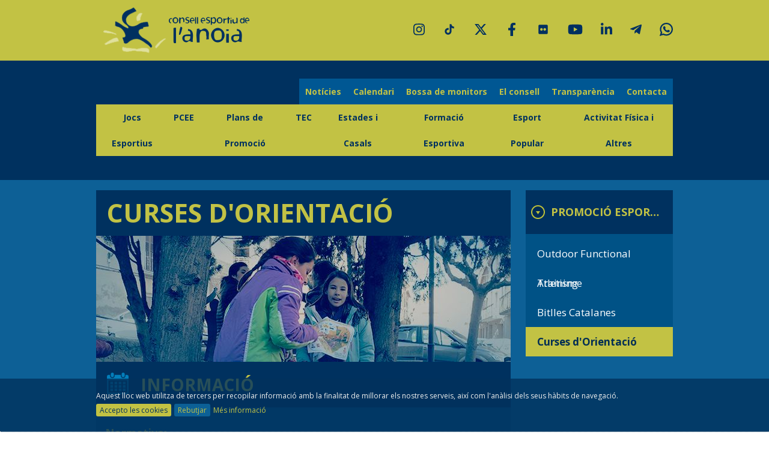

--- FILE ---
content_type: text/html; charset=UTF-8
request_url: https://www.ceanoia.cat/esports/curses-dorientacio/334
body_size: 25724
content:
<!DOCTYPE HTML><html lang="ca"><head><meta charset=utf-8><title>Consell Esportiu de l'Anoia</title><meta name="description" content="El Consell Esportiu d'Anoia té l'objectiu, mitjançant aquesta pàgina web, de facilitar l'accès, agilitzar la comunicació i arribar al màxim possible a totes aquelles persones, entitats, centres d'ensenyament, clubs esportius ... que els sigui d'interès qualsevol de les activitats organitzades per la nostra entitat."/><meta name="keywords" content=""/><link rel="apple-touch-icon" sizes="57x57" href="https://www.ceanoia.cat/assets/front/img/branding/apple-touch-icon-57x57.png"/><link rel="apple-touch-icon" sizes="60x60" href="https://www.ceanoia.cat/assets/front/img/branding/apple-touch-icon-60x60.png"/><link rel="apple-touch-icon" sizes="72x72" href="https://www.ceanoia.cat/assets/front/img/branding/apple-touch-icon-72x72.png"/><link rel="apple-touch-icon" sizes="76x76" href="https://www.ceanoia.cat/assets/front/img/branding/apple-touch-icon-76x76.png"/><link rel="icon" type="image/png" href="https://www.ceanoia.cat/assets/front/img/branding/favicon-32x32.png" sizes="32x32"/><link rel="icon" type="image/png" href="https://www.ceanoia.cat/assets/front/img/branding/favicon-96x96.png" sizes="96x96"/><link rel="icon" type="image/png" href="https://www.ceanoia.cat/assets/front/img/branding/favicon-16x16.png" sizes="16x16"/><link rel="manifest" href="https://www.ceanoia.cat/assets/front/img/branding/manifest.json"/><meta name="msapplication-TileColor" content="#c2c244"/><meta name="theme-color" content="#c2c244"/><link href='https://fonts.googleapis.com/css?family=Open+Sans:400,700' rel='stylesheet' type='text/css'><link href="https://www.ceanoia.cat/assets/front/cache/5fed81a2986a46b9087286b041862aa9.css" media="screen" rel="stylesheet" type="text/css" /><link href="https://www.ceanoia.cat/assets/front/cache/f2094bfae106f5495e775424896fb666.css" media="print" rel="stylesheet" type="text/css" /><script type="text/javascript" charset="utf-8" src="https://www.ceanoia.cat/assets/front/cache/d41d8cd98f00b204e9800998ecf8427e.js" ></script><!--[if lt IE 9]><script type="text/javascript" src="https://html5shim.googlecode.com/svn/trunk/html5.js"></script><![endif]--></head><body><div id="container"><header id="header"><div id="header_top"><div class="pagewidth"><a id="logo" href="https://www.ceanoia.cat" class="no_underhover"><i class="sprite i-logo"></i></a><div id="header_social_links"><a target="_blank" href="https://instagram.com/ceanoia/"><svg xmlns="http://www.w3.org/2000/svg" viewBox="0 0 448 512" fill="currentColor"><path d="M224.1 141c-63.6 0-114.9 51.3-114.9 114.9s51.3 114.9 114.9 114.9S339 319.5 339 255.9 287.7 141 224.1 141zm0 189.6c-41.1 0-74.7-33.5-74.7-74.7s33.5-74.7 74.7-74.7 74.7 33.5 74.7 74.7-33.6 74.7-74.7 74.7zm146.4-194.3c0 14.9-12 26.8-26.8 26.8-14.9 0-26.8-12-26.8-26.8s12-26.8 26.8-26.8 26.8 12 26.8 26.8zm76.1 27.2c-1.7-35.9-9.9-67.7-36.2-93.9-26.2-26.2-58-34.4-93.9-36.2-37-2.1-147.9-2.1-184.9 0-35.8 1.7-67.6 9.9-93.9 36.1s-34.4 58-36.2 93.9c-2.1 37-2.1 147.9 0 184.9 1.7 35.9 9.9 67.7 36.2 93.9s58 34.4 93.9 36.2c37 2.1 147.9 2.1 184.9 0 35.9-1.7 67.7-9.9 93.9-36.2 26.2-26.2 34.4-58 36.2-93.9 2.1-37 2.1-147.8 0-184.8zM398.8 388c-7.8 19.6-22.9 34.7-42.6 42.6-29.5 11.7-99.5 9-132.1 9s-102.7 2.6-132.1-9c-19.6-7.8-34.7-22.9-42.6-42.6-11.7-29.5-9-99.5-9-132.1s-2.6-102.7 9-132.1c7.8-19.6 22.9-34.7 42.6-42.6 29.5-11.7 99.5-9 132.1-9s102.7-2.6 132.1 9c19.6 7.8 34.7 22.9 42.6 42.6 11.7 29.5 9 99.5 9 132.1s2.7 102.7-9 132.1z"/></svg></a><a target="_blank" href="https://www.tiktok.com/@ceanoia_"><svg xmlns="http://www.w3.org/2000/svg" viewBox="0 0 640 640" fill="currentColor"><path d="M544.5 273.9C500.5 274 457.5 260.3 421.7 234.7L421.7 413.4C421.7 446.5 411.6 478.8 392.7 506C373.8 533.2 347.1 554 316.1 565.6C285.1 577.2 251.3 579.1 219.2 570.9C187.1 562.7 158.3 545 136.5 520.1C114.7 495.2 101.2 464.1 97.5 431.2C93.8 398.3 100.4 365.1 116.1 336C131.8 306.9 156.1 283.3 185.7 268.3C215.3 253.3 248.6 247.8 281.4 252.3L281.4 342.2C266.4 337.5 250.3 337.6 235.4 342.6C220.5 347.6 207.5 357.2 198.4 369.9C189.3 382.6 184.4 398 184.5 413.8C184.6 429.6 189.7 444.8 199 457.5C208.3 470.2 221.4 479.6 236.4 484.4C251.4 489.2 267.5 489.2 282.4 484.3C297.3 479.4 310.4 469.9 319.6 457.2C328.8 444.5 333.8 429.1 333.8 413.4L333.8 64L421.8 64C421.7 71.4 422.4 78.9 423.7 86.2C426.8 102.5 433.1 118.1 442.4 131.9C451.7 145.7 463.7 157.5 477.6 166.5C497.5 179.6 520.8 186.6 544.6 186.6L544.6 274z"/></svg></a><a target="_blank" href="https://twitter.com/CEAnoia"><svg xmlns="http://www.w3.org/2000/svg" viewBox="0 0 1024 1024" fill="currentColor"><path d="M778.411 96h141.141l-308.352 352.427 362.752 479.573h-284.032l-222.464-290.859-254.549 290.859h-141.227l329.813-376.96-347.989-455.040h291.243l201.088 265.856zM728.875 843.52h78.208l-504.832-667.477h-83.925z"></path></svg></a><a target="_blank" href="https://www.facebook.com/CEAnoia"><svg xmlns="http://www.w3.org/2000/svg" viewBox="0 0 1024 1024" fill="currentColor"><path d="M750.28 576l28.44-185.32h-177.82v-120.26c0-50.7 24.84-100.12 104.48-100.12h80.84v-157.78s-73.36-12.52-143.5-12.52c-146.44 0-242.16 88.76-242.16 249.44v141.24h-162.78v185.32h162.78v448h200.34v-448z"></path></svg></a><a target="_blank" href="https://www.flickr.com/photos/203214572@N03/"><svg xmlns="http://www.w3.org/2000/svg" viewBox="0 0 640 640" fill="currentColor"><path d="M496 96L144 96C117.5 96 96 117.5 96 144L96 496C96 522.5 117.5 544 144 544L496 544C522.5 544 544 522.5 544 496L544 144C544 117.5 522.5 96 496 96zM240.5 256C275.6 256 304 284.4 304 319.5C304 354.6 275.6 383 240.5 383C205.4 383 177 354.6 177 319.5C177 284.4 205.4 256 240.5 256zM399.5 256C434.6 256 463 284.4 463 319.5C463 354.6 434.6 383 399.5 383C364.4 383 336 354.6 336 319.5C336 284.4 364.4 256 399.5 256z"/></svg></a><a target="_blank" href="http://www.youtube.com/user/CEAnoiaTV"><svg xmlns="http://www.w3.org/2000/svg" viewBox="0 0 576 512" fill="currentColor"><path d="M549.655 124.083c-6.281-23.65-24.787-42.276-48.284-48.597C458.781 64 288 64 288 64S117.22 64 74.629 75.486c-23.497 6.322-42.003 24.947-48.284 48.597-11.412 42.867-11.412 132.305-11.412 132.305s0 89.438 11.412 132.305c6.281 23.65 24.787 41.5 48.284 47.821C117.22 448 288 448 288 448s170.78 0 213.371-11.486c23.497-6.321 42.003-24.171 48.284-47.821 11.412-42.867 11.412-132.305 11.412-132.305s0-89.438-11.412-132.305zm-317.51 213.508V175.185l142.739 81.205-142.739 81.201z"/></svg></a><a target="_blank" href="https://www.linkedin.com/company/consell-esportiu-de-l%27anoia"><svg xmlns="http://www.w3.org/2000/svg" viewBox="0 0 448 512" fill="currentColor"><path d="M100.28 448H7.4V148.9h92.88zM53.79 108.1C24.09 108.1 0 83.5 0 53.8a53.79 53.79 0 01107.58 0c0 29.7-24.1 54.3-53.79 54.3zM447.9 448h-92.68V302.4c0-34.7-.7-79.2-48.29-79.2-48.29 0-55.69 37.7-55.69 76.7V448h-92.78V148.9h89.08v40.8h1.3c12.4-23.5 42.69-48.3 87.88-48.3 94 0 111.28 61.9 111.28 142.3V448z"/></svg></a><a target="_blank" href="https://t.me/s/consellesportiuanoia"><svg xmlns="http://www.w3.org/2000/svg" viewBox="0 0 448 512" fill="currentColor"><path d="M446.7 98.6l-67.6 318.8c-5.1 22.5-18.4 28.1-37.3 17.5l-103-75.9-49.7 47.8c-5.5 5.5-10.1 10.1-20.7 10.1l7.4-104.9 190.9-172.5c8.3-7.4-1.8-11.5-12.9-4.1L117.8 284 16.2 252.2c-22.1-6.9-22.5-22.1 4.6-32.7L418.2 66.4c18.4-6.9 34.5 4.1 28.5 32.2z"/></svg></a><a target="_blank" href="https://api.whatsapp.com/message/AI5WEL6KNSPYH1?autoload=1&app_absent=0"><svg xmlns="http://www.w3.org/2000/svg" viewBox="0 0 308 308" fill="currentColor"><path d="M227.904 176.981c-.6-.288-23.054-11.345-27.044-12.781-1.629-.585-3.374-1.156-5.23-1.156-3.032 0-5.579 1.511-7.563 4.479-2.243 3.334-9.033 11.271-11.131 13.642-.274.313-.648.687-.872.687-.201 0-3.676-1.431-4.728-1.888-24.087-10.463-42.37-35.624-44.877-39.867-.358-.61-.373-.887-.376-.887.088-.323.898-1.135 1.316-1.554 1.223-1.21 2.548-2.805 3.83-4.348a140.77 140.77 0 011.812-2.153c1.86-2.164 2.688-3.844 3.648-5.79l.503-1.011c2.344-4.657.342-8.587-.305-9.856-.531-1.062-10.012-23.944-11.02-26.348-2.424-5.801-5.627-8.502-10.078-8.502-.413 0 0 0-1.732.073-2.109.089-13.594 1.601-18.672 4.802C90 87.918 80.89 98.74 80.89 117.772c0 17.129 10.87 33.302 15.537 39.453.116.155.329.47.638.922 17.873 26.102 40.154 45.446 62.741 54.469 21.745 8.686 32.042 9.69 37.896 9.69h.001c2.46 0 4.429-.193 6.166-.364l1.102-.105c7.512-.666 24.02-9.22 27.775-19.655 2.958-8.219 3.738-17.199 1.77-20.458-1.348-2.216-3.671-3.331-6.612-4.743z"/><path d="M156.734 0C73.318 0 5.454 67.354 5.454 150.143c0 26.777 7.166 52.988 20.741 75.928L.212 302.716a3.998 3.998 0 004.999 5.096l79.92-25.396c21.87 11.685 46.588 17.853 71.604 17.853C240.143 300.27 308 232.923 308 150.143 308 67.354 240.143 0 156.734 0zm0 268.994c-23.539 0-46.338-6.797-65.936-19.657a3.996 3.996 0 00-3.406-.467l-40.035 12.726 12.924-38.129a4.002 4.002 0 00-.561-3.647c-14.924-20.392-22.813-44.485-22.813-69.677 0-65.543 53.754-118.867 119.826-118.867 66.064 0 119.812 53.324 119.812 118.867.001 65.535-53.746 118.851-119.811 118.851z"/></svg></a></div></div></div><div class="bg1 clearfix"><div class="pagewidth"><nav><ul id="nav2"><li><a class="nav_link " href="https://www.ceanoia.cat/noticies">Notícies</a></li><li><a class="nav_link " href="https://www.ceanoia.cat/calendari">Calendari</a></li><li><a class="nav_link " href="https://ceanoiagestio.playoffinformatica.com/preinscripcion/5/BOSSA-DE-MONITORS-ES-2024-2025/">Bossa de monitors</a></li><li><a class="nav_link " href="https://www.ceanoia.cat/el-consell">El consell</a></li><li><a class="nav_link " href="https://www.ceanoia.cat/transparencia">Transparència</a></li><li><a class="nav_link " href="https://www.ceanoia.cat/contacte">Contacta</a></li></ul><ul id="nav"><li><a class="nav_link " href="https://www.ceanoia.cat/esports/jocs-esportius/999">Jocs Esportius</a><ul class="subnav"><li class="navsub_li"><img alt="image" src="https://www.ceanoia.cat/cache/JEE-2025-2026-imatges-web-JEEA_200x200croptrue-80-fixcanvastrue.png" width="200" height="200" data-src-demand="JEE/2025-2026/imatges web/JEEA.png" /><div class="btn_cnta"><a href="https://www.ceanoia.cat/tramits-i-inscripcions/jocs-esportius/999" class="btn8 btn hasIcon" ><div class="icon"><div class="middle_center_table"><div class="middle_center_cell"><span class="icon_border_left"></span><div class="icon_icon"><i class="btni sprite i-edit2"></i></div><span class="icon_border_right"></span></div></div></div><div class="btn_text">inscripcions</div></a></div><div class="btn_cnta"></div></li><li class="navsub_li"><a class="navsub_link " href="https://www.ceanoia.cat/esports/polisportiu/1004">Polisportiu</a><ul><li class="navsubsub_li"><a class="navsubsub_link " href="https://www.ceanoia.cat/esports/educacio-infantil/1048">Educació Infantil</a></li><li class="navsubsub_li"><a class="navsubsub_link " href="https://www.ceanoia.cat/esports/prebenjami/1049">Prebenjamí</a></li><li class="navsubsub_li"><a class="navsubsub_link " href="https://www.ceanoia.cat/esports/benjami/1026">Benjamí</a></li><li class="navsubsub_li"><a class="navsubsub_link " href="https://www.ceanoia.cat/esports/alevi/1027">Aleví</a></li><li class="navsubsub_li"><a class="navsubsub_link " href="https://www.ceanoia.cat/esports/jocs-x-a-tothom/1140">Jocs x a Tothom</a></li><li class="navsubsub_li"><a class="navsubsub_link " href="https://www.ceanoia.cat/esports/olimpiades-escolars/1100">Olimpíades Escolars</a></li><li class="navsubsub_li"><a class="navsubsub_link " href="https://www.ceanoia.cat/esports/mundials-escolars/1101">Mundials Escolars</a></li><li class="navsubsub_li"><a class="navsubsub_link " href="https://www.ceanoia.cat/esports/esport-en-familia/1104">Esport en Família</a></li></ul></li><li class="navsub_li"><a class="navsub_link " href="https://www.ceanoia.cat/esports/associacio/1005">Associació</a><ul><li class="navsubsub_li"><a class="navsubsub_link " href="https://www.ceanoia.cat/esports/basquet/1029">Bàsquet</a></li><li class="navsubsub_li"><a class="navsubsub_link " href="https://www.ceanoia.cat/esports/futbol-sala/1033">Futbol Sala</a></li><li class="navsubsub_li"><a class="navsubsub_link " href="https://www.ceanoia.cat/esports/futbol-7/1030">Futbol 7</a></li><li class="navsubsub_li"><a class="navsubsub_link " href="https://www.ceanoia.cat/esports/handbol/1028">Handbol</a></li><li class="navsubsub_li"><a class="navsubsub_link " href="https://www.ceanoia.cat/esports/hoquei/1031">Hoquei</a></li><li class="navsubsub_li"><a class="navsubsub_link " href="https://www.ceanoia.cat/esports/voleibol/1032">Voleibol</a></li><li class="navsubsub_li"><a class="navsubsub_link " href="https://www.ceanoia.cat/esports/tornejos-intercentres/1109">Tornejos intercentres</a></li><li class="navsubsub_li"><a class="navsubsub_link " href="https://www.ceanoia.cat/esports/jocs-x-a-tothom/1135">Jocs x a Tothom</a></li><li class="navsubsub_li"><a class="navsubsub_link " href="https://www.ceanoia.cat/esports/finals-territorials/1094">Finals Territorials</a></li><li class="navsubsub_li"><a class="navsubsub_link " href="https://www.ceanoia.cat/esports/finals-nacionals/1096">Finals Nacionals</a></li></ul></li><li class="navsub_li"><a class="navsub_link " href="https://www.ceanoia.cat/esports/individuals/1006">Individuals</a><ul><li class="navsubsub_li"><a class="navsubsub_link " href="https://www.ceanoia.cat/esports/atletisme/1038">Atletisme</a></li><li class="navsubsub_li"><a class="navsubsub_link " href="https://www.ceanoia.cat/esports/badminton/1054">Bàdminton</a></li><li class="navsubsub_li"><a class="navsubsub_link " href="https://www.ceanoia.cat/esports/cros/1034">Cros</a></li><li class="navsubsub_li"><a class="navsubsub_link " href="https://www.ceanoia.cat/esports/curses-dorientacio/1039">Curses d'Orientació</a></li><li class="navsubsub_li"><a class="navsubsub_link " href="https://www.ceanoia.cat/esports/escacs/1035">Escacs</a></li><li class="navsubsub_li"><a class="navsubsub_link " href="https://www.ceanoia.cat/esports/gimnastica-aerobica/1143">Gimnàstica Aeròbica</a></li><li class="navsubsub_li"><a class="navsubsub_link " href="https://www.ceanoia.cat/esports/gimnastica-artistica/1050">Gimnàstica Artística</a></li><li class="navsubsub_li"><a class="navsubsub_link " href="https://www.ceanoia.cat/esports/gimnastica-ritmica/1040">Gimnàstica Rítmica</a></li><li class="navsubsub_li"><a class="navsubsub_link " href="https://www.ceanoia.cat/esports/gymdance-anoia/1088">Gymdance Anoia</a></li><li class="navsubsub_li"><a class="navsubsub_link " href="https://www.ceanoia.cat/esports/natacio/1036">Natació</a></li><li class="navsubsub_li"><a class="navsubsub_link " href="https://www.ceanoia.cat/esports/natacio-artistica/1051">Natació Artística</a></li><li class="navsubsub_li"><a class="navsubsub_link " href="https://www.ceanoia.cat/esports/patinatge-artistic/1053">Patinatge Artístic</a></li><li class="navsubsub_li"><a class="navsubsub_link " href="https://www.ceanoia.cat/esports/tennis-taula/1037">Tennis Taula</a></li><li class="navsubsub_li"><a class="navsubsub_link " href="https://www.ceanoia.cat/esports/finals-nacionals/1097">Finals Nacionals</a></li></ul></li></ul></li><li><a class="nav_link " href="https://www.ceanoia.cat/esports/pcee/1000">PCEE</a><ul class="subnav"><li class="navsub_li"><img alt="image" src="https://www.ceanoia.cat/cache/PCEE-2024.205-circular_200x200croptrue-80-fixcanvastrue.png" width="200" height="200" data-src-demand="PCEE/2024.205/circular.png" /><div class="btn_cnta"></div><div class="btn_cnta"></div></li><li class="navsub_li"><a class="navsub_link " href="https://www.ceanoia.cat/esports/informaci-general/1018">INFORMACIÓ GENERAL</a><ul><li class="navsubsub_li"><a class="navsubsub_link " href="https://www.ceanoia.cat/esports/informacio-general/1106">Informació general</a></li><li class="navsubsub_li"><a class="navsubsub_link " href="https://www.ceanoia.cat/esports/centres-participants/1107">Centres participants</a></li><li class="navsubsub_li"><a class="navsubsub_link " href="https://www.ceanoia.cat/esports/premis-pcee/1105">Premis PCEE</a></li></ul></li><li class="navsub_li"><a class="navsub_link " href="https://www.ceanoia.cat/esports/activitats/1025">ACTIVITATS</a><ul><li class="navsubsub_li"><a class="navsubsub_link " href="https://www.ceanoia.cat/esports/activitas-esportives/1131">Activitas esportives</a></li><li class="navsubsub_li"><a class="navsubsub_link " href="https://www.ceanoia.cat/esports/coordinadorses/1130">Coordinadors/es</a></li><li class="navsubsub_li"><a class="navsubsub_link " href="https://www.ceanoia.cat/esports/tallers-agrupacio/1111">Tallers Agrupació</a></li><li class="navsubsub_li"><a class="navsubsub_link " href="https://www.ceanoia.cat/esports/cursos-ciadee/1129">Cursos CIADEE</a></li></ul></li></ul></li><li><a class="nav_link " href="https://www.ceanoia.cat/esports/plans-de-promocio/1001">Plans de Promoció</a><ul class="subnav"><li class="navsub_li"><img alt="image" src="https://www.ceanoia.cat/cache/PLANS-PROMOCIÓ-2024-2025-Disseny-sense-títol-(11)_200x200croptrue-80-fixcanvastrue.png" width="200" height="200" data-src-demand="PLANS PROMOCIÓ/2024-2025/Disseny sense títol (11).png" /><div class="btn_cnta"><a href="https://www.ceanoia.cat/uploads/PLANS PROMOCIÓ/2025-2026/Informació general 2026.pdf" class="btn8 btn hasIcon" ><div class="icon"><div class="middle_center_table"><div class="middle_center_cell"><span class="icon_border_left"></span><div class="icon_icon"><i class="btni sprite i-edit2"></i></div><span class="icon_border_right"></span></div></div></div><div class="btn_text">inscripcions</div></a></div><div class="btn_cnta"></div></li><li class="navsub_li"><a class="navsub_link " href="https://www.ceanoia.cat/esports/promocio-esportiva/1009">Promoció esportiva</a><ul><li class="navsubsub_li"><a class="navsubsub_link " href="https://www.ceanoia.cat/esports/atletisme/1066">Atletisme</a></li><li class="navsubsub_li"><a class="navsubsub_link " href="https://www.ceanoia.cat/esports/curses-dorientacio/1067">Curses d'Orientació</a></li><li class="navsubsub_li"><a class="navsubsub_link " href="https://www.ceanoia.cat/esports/dansa-i-exp.corporal/1072">Dansa i Exp.Corporal</a></li><li class="navsubsub_li"><a class="navsubsub_link " href="https://www.ceanoia.cat/esports/gimnastica-artistica/1065">Gimnàstica Artística</a></li><li class="navsubsub_li"><a class="navsubsub_link " href="https://www.ceanoia.cat/esports/gimnastica-ritmica/1081">Gimnàstica Rítmica</a></li><li class="navsubsub_li"><a class="navsubsub_link " href="https://www.ceanoia.cat/esports/golbol/1064">Golbol</a></li><li class="navsubsub_li"><a class="navsubsub_link " href="https://www.ceanoia.cat/esports/hipica/1102">Hípica</a></li><li class="navsubsub_li"><a class="navsubsub_link " href="https://www.ceanoia.cat/esports/marxa-nordica/1103">Marxa nòrdica</a></li><li class="navsubsub_li"><a class="navsubsub_link " href="https://www.ceanoia.cat/esports/rugby/1073">Rugby</a></li><li class="navsubsub_li"><a class="navsubsub_link " href="https://www.ceanoia.cat/esports/sobre-rodes/1093">Sobre rodes</a></li><li class="navsubsub_li"><a class="navsubsub_link " href="https://www.ceanoia.cat/esports/softbol/1074">Softbol</a></li></ul></li></ul></li><li><a class="nav_link " href="https://www.ceanoia.cat/esports/tec/1003">TEC</a><ul class="subnav"><li class="navsub_li"><img alt="image" src="https://www.ceanoia.cat/cache/Trobades-esportives-comarcals-2025-2026-logo-TEC-modified_200x200croptrue-80-fixcanvastrue.png" width="200" height="200" data-src-demand="Trobades esportives comarcals/2025-2026/logo TEC-modified.png" /><div class="btn_cnta"></div><div class="btn_cnta"></div></li><li class="navsub_li"><a class="navsub_link " href="https://www.ceanoia.cat/esports/trobades-esportives-comarcals/1013">Trobades Esportives Comarcals</a><ul><li class="navsubsub_li"><a class="navsubsub_link " href="https://www.ceanoia.cat/esports/tec-educacio-infantil-/1055">TEC Educació Infantil </a></li><li class="navsubsub_li"><a class="navsubsub_link " href="https://www.ceanoia.cat/esports/tec-prebenjamina/1044">TEC Prebenjamina</a></li><li class="navsubsub_li"><a class="navsubsub_link " href="https://www.ceanoia.cat/esports/tec-benjamina/1045">TEC Benjamina</a></li><li class="navsubsub_li"><a class="navsubsub_link " href="https://www.ceanoia.cat/esports/tec-alevina/1046">TEC Alevina</a></li><li class="navsubsub_li"><a class="navsubsub_link " href="https://www.ceanoia.cat/esports/tec-infantil/1047">TEC Infantil</a></li><li class="navsubsub_li"><a class="navsubsub_link " href="https://www.ceanoia.cat/esports/tec-cadet/1052">TEC Cadet</a></li><li class="navsubsub_li"><a class="navsubsub_link " href="https://www.ceanoia.cat/esports/tec-juvenil/1056">TEC Juvenil</a></li></ul></li></ul></li><li><a class="nav_link " href="https://www.ceanoia.cat/esports/estades-i-casals/996">Estades i Casals</a><ul class="subnav"><li class="navsub_li"><img alt="image" src="https://www.ceanoia.cat/cache/Estades-i-Casals-2024-2025-Activitat-Física-i-altres-(4)_200x200croptrue-80-fixcanvastrue.png" width="200" height="200" data-src-demand="Estades i Casals/2024-2025/Activitat Física i altres (4).png" /><div class="btn_cnta"></div><div class="btn_cnta"></div></li><li class="navsub_li"><a class="navsub_link " href="https://www.ceanoia.cat/esports/estades-esportives/1020">Estades Esportives</a><ul><li class="navsubsub_li"><a class="navsubsub_link " href="https://www.ceanoia.cat/esports/kanya-a-la-neu/1089">Kanya a la neu</a></li><li class="navsubsub_li"><a class="navsubsub_link " href="https://www.ceanoia.cat/esports/kanya-pirenaika-2025/1068">Kanya Pirenaika 2025</a></li></ul></li><li class="navsub_li"><a class="navsub_link " href="https://www.ceanoia.cat/esports/casals-esportius/1021">Casals Esportius</a><ul><li class="navsubsub_li"><a class="navsubsub_link " href="https://www.ceanoia.cat/esports/polisportivat/1098">Polisportiva't</a></li></ul></li></ul></li><li><a class="nav_link " href="https://www.ceanoia.cat/esports/formacio-esportiva/997">Formació Esportiva</a><ul class="subnav"><li class="navsub_li"><img alt="image" src="https://www.ceanoia.cat/cache/Formació-esportiva-2024-2025-Logo-Formació-Esportiva_200x200croptrue-80-fixcanvastrue.png" width="200" height="200" data-src-demand="Formació esportiva/2024-2025/Logo Formació Esportiva.png" /><div class="btn_cnta"></div><div class="btn_cnta"></div></li><li class="navsub_li"><a class="navsub_link " href="https://www.ceanoia.cat/esports/ciate/1024">CIaTE</a><ul><li class="navsubsub_li"><a class="navsubsub_link " href="https://www.ceanoia.cat/esports/arbitratge-i-esport/1114">Arbitratge i Esport</a></li></ul></li><li class="navsub_li"><a class="navsub_link " href="https://www.ceanoia.cat/esports/cmdp/1023">CMDP</a><ul><li class="navsubsub_li"><a class="navsubsub_link " href="https://www.ceanoia.cat/esports/informacio-general/1115">Informació general</a></li><li class="navsubsub_li"><a class="navsubsub_link " href="https://www.ceanoia.cat/esports/formacions/1116">Formacions</a></li></ul></li><li class="navsub_li"><a class="navsub_link " href="https://www.ceanoia.cat/esports/altres-formacions/1022">Altres formacions</a><ul><li class="navsubsub_li"><a class="navsubsub_link " href="https://www.ceanoia.cat/esports/octubre-trans/1138">Octubre TRANS*</a></li><li class="navsubsub_li"><a class="navsubsub_link " href="https://www.ceanoia.cat/esports/esportcat/1119">ESPORTCAT</a></li><li class="navsubsub_li"><a class="navsubsub_link " href="https://www.ceanoia.cat/esports/diba/1117">DIBA</a></li><li class="navsubsub_li"><a class="navsubsub_link " href="https://www.ceanoia.cat/esports/bones-practiques/1113">Bones Pràctiques</a></li><li class="navsubsub_li"><a class="navsubsub_link " href="https://www.ceanoia.cat/esports/ucec/1112">UCEC</a></li></ul></li></ul></li><li><a class="nav_link " href="https://www.ceanoia.cat/esports/esport-popular/995">Esport Popular</a><ul class="subnav"><li class="navsub_li"><img alt="image" src="https://www.ceanoia.cat/cache/JEE-2025-2026-imatges-web-esport-popular-WDFWF_200x200croptrue-80-fixcanvastrue.png" width="200" height="200" data-src-demand="JEE/2025-2026/imatges web/esport popular/WDFWF.png" /><div class="btn_cnta"></div><div class="btn_cnta"><a href="https://www.ceanoia.cat/tramits-i-inscripcions/jocs-esportius/698" class="btn8 btn " ><div class="btn_text">PROTOCOL D'ACCIDENTS</div></a></div></li><li class="navsub_li"><a class="navsub_link " href="https://www.ceanoia.cat/esports/activitats-puntuals/1017">Activitats Puntuals</a><ul><li class="navsubsub_li"><a class="navsubsub_link " href="https://www.ceanoia.cat/esports/r.esportius-x-empreses/1095">R.Esportius x Empreses</a></li><li class="navsubsub_li"><a class="navsubsub_link " href="https://www.ceanoia.cat/esports/futbol-sorra/1090">Futbol Sorra</a></li></ul></li><li class="navsub_li"><a class="navsub_link " href="https://www.ceanoia.cat/esports/individuals/1016">Individuals</a><ul><li class="navsubsub_li"><a class="navsubsub_link " href="https://www.ceanoia.cat/esports/badminton/1058">Bàdminton</a></li><li class="navsubsub_li"><a class="navsubsub_link " href="https://www.ceanoia.cat/esports/cros/1057">Cros</a></li><li class="navsubsub_li"><a class="navsubsub_link " href="https://www.ceanoia.cat/esports/curses-dorientacio/1059">Curses d'Orientació</a></li><li class="navsubsub_li"><a class="navsubsub_link " href="https://www.ceanoia.cat/esports/geocaching/1062">Geocaching</a></li><li class="navsubsub_li"><a class="navsubsub_link " href="https://www.ceanoia.cat/esports/tennis-taula/1061">Tennis Taula</a></li><li class="navsubsub_li"><a class="navsubsub_link " href="https://www.ceanoia.cat/esports/finals-nacionals/1126">Finals Nacionals</a></li></ul></li><li class="navsub_li"><a class="navsub_link " href="https://www.ceanoia.cat/esports/associacio/1012">Associació</a><ul><li class="navsubsub_li"><a class="navsubsub_link " href="https://www.ceanoia.cat/esports/voleibol/1139">Voleibol</a></li><li class="navsubsub_li"><a class="navsubsub_link " href="https://www.ceanoia.cat/esports/we-league-futbol-7/1136">We League Futbol 7</a></li><li class="navsubsub_li"><a class="navsubsub_link " href="https://www.ceanoia.cat/esports/futbol-sala-adults/1041">Futbol Sala Adults</a></li><li class="navsubsub_li"><a class="navsubsub_link " href="https://www.ceanoia.cat/esports/futbol-sala-afas/1063">Futbol Sala AFA's</a></li><li class="navsubsub_li"><a class="navsubsub_link " href="https://www.ceanoia.cat/esports/futbol-7/1082">Futbol 7</a></li></ul></li></ul></li><li><a class="nav_link " href="https://www.ceanoia.cat/esports/activitat-fisica-i-altres/994">Activitat Física i Altres</a><ul class="subnav"><li class="navsub_li"><img alt="image" src="https://www.ceanoia.cat/cache/Activitats-Puntuals-2024---2025-Activitat-Física-i-altres-(1)_200x200croptrue-80-fixcanvastrue.png" width="200" height="200" data-src-demand="Activitats Puntuals/2024 - 2025/Activitat Física i altres (1).png" /><div class="btn_cnta"></div><div class="btn_cnta"></div></li><li class="navsub_li"><a class="navsub_link " href="https://www.ceanoia.cat/esports/puntuals/1014">Puntuals</a><ul><li class="navsubsub_li"><a class="navsubsub_link " href="https://www.ceanoia.cat/esports/cruyff-courts/1069">Cruyff Courts</a></li><li class="navsubsub_li"><a class="navsubsub_link " href="https://www.ceanoia.cat/esports/cultural-esportiu/1084">Cultural Esportiu</a></li><li class="navsubsub_li"><a class="navsubsub_link " href="https://www.ceanoia.cat/esports/cursa-popular-igualada/1076">Cursa Popular Igualada</a></li><li class="navsubsub_li"><a class="navsubsub_link " href="https://www.ceanoia.cat/esports/defc/1071">DEFC</a></li><li class="navsubsub_li"><a class="navsubsub_link " href="https://www.ceanoia.cat/esports/dmaf/1070">DMAF</a></li><li class="navsubsub_li"><a class="navsubsub_link " href="https://www.ceanoia.cat/esports/la-marato-de-tv3/1085">La Marató de TV3</a></li><li class="navsubsub_li"><a class="navsubsub_link " href="https://www.ceanoia.cat/esports/torneig-caga-tio-16/1141">Torneig Caga Tió + 16</a></li><li class="navsubsub_li"><a class="navsubsub_link " href="https://www.ceanoia.cat/esports/torneig-caga-tio/1083">Torneig Caga Tió</a></li><li class="navsubsub_li"><a class="navsubsub_link " href="https://www.ceanoia.cat/esports/handbol-sorra/1132">Handbol Sorra</a></li></ul></li><li class="navsub_li"><a class="navsub_link " href="https://www.ceanoia.cat/esports/continuades/1015">Continuades</a><ul><li class="navsubsub_li"><a class="navsubsub_link " href="https://www.ceanoia.cat/esports/reptes-esportius/1077">Reptes esportius</a></li><li class="navsubsub_li"><a class="navsubsub_link " href="https://www.ceanoia.cat/esports/campanyes/1099">Campanyes</a></li><li class="navsubsub_li"><a class="navsubsub_link " href="https://www.ceanoia.cat/esports/c.embarassades/1079">C.Embarassades</a></li><li class="navsubsub_li"><a class="navsubsub_link " href="https://www.ceanoia.cat/esports/patis-oberts-igualada/1078">Patis Oberts Igualada</a></li><li class="navsubsub_li"><a class="navsubsub_link " href="https://www.ceanoia.cat/esports/patis-oberts-montbui/1086">Patis Oberts Montbui</a></li></ul></li><li class="navsub_li"><a class="navsub_link " href="https://www.ceanoia.cat/esports/altres-serveis/1134">Altres serveis</a><ul><li class="navsubsub_li"><a class="navsubsub_link " href="https://www.ceanoia.cat/esports/crida-per-lesport-catala/1142">Crida per l'Esport Català</a></li><li class="navsubsub_li"><a class="navsubsub_link " href="https://www.ceanoia.cat/esports/comparteix-el-catala/1137">Comparteix el Català</a></li><li class="navsubsub_li"><a class="navsubsub_link " href="https://www.ceanoia.cat/esports/serveis-esportius/1087">Serveis Esportius</a></li><li class="navsubsub_li"><a class="navsubsub_link " href="https://www.ceanoia.cat/esports/diccionari-de-lesport/1092">Diccionari de l'Esport</a></li><li class="navsubsub_li"><a class="navsubsub_link " href="https://www.ceanoia.cat/esports/notes-de-premsa/1080">Notes de Premsa</a></li></ul></li></ul></li></ul></nav></div></div></header><div id="content" class=""><div class="inside"><br/><div class="pagewidth"><div id="sidebar_right"><div class="ul1_t_cnta"><div class="ul1_t"><i class="sprite i-arrowdown"></i>Promoció esportiva</div><i class="sprite i-arrowbox2 ic_arrowbox"></i></div><ul class="ul1"><li><a href="https://www.ceanoia.cat/esports/outdoor-functional-training/352" class="uns">Outdoor Functional Training</a></li><li><a href="https://www.ceanoia.cat/esports/atletisme/332" class="uns">Atletisme</a></li><li><a href="https://www.ceanoia.cat/esports/bitlles-catalanes/333" class="uns">Bitlles Catalanes</a></li><li><a href="https://www.ceanoia.cat/esports/curses-dorientacio/334" class="s">Curses d'Orientació</a></li></ul></div><div class="ovhd"><div class="box2"><div class="box2_t"><div class="box2_t_btns"></div><h1>Curses d'Orientació</h1></div><div><img alt="image" src="https://www.ceanoia.cat/cache/CEA-curses-orientacio_690x210croptrue-80-fixcanvastrue.jpg" width="690" height="210" data-src-demand="CEA/curses-orientacio.jpg" /></div><h2 class="box2_subt"><i class="sprite i-cal"></i>Informació<i class="sprite i-arrowbox2 ic_arrowbox"></i></h2><div class="box2_cnt"><h3 class="box2_subsubt">Normativa:</h3><div class="box2_btns"><a href="https://www.ceanoia.cat/plans-de-promocio/2017-2018/info-general/normativa-especifica_orientacio.pdf" class="btn2 btn " ><div class="btn_text">Específica</div></a></div><h3 class="box2_subsubt">Calendari:</h3><div class="box2_btns"><a href="https://www.ceanoia.cat/plans-de-promocio/2017-2018/orientaci_calendaris/calendaris_-orientacio-02.03.2018.pdf" class="btn2 btn " ><div class="btn_text">2017-2018</div></a></div><h3 class="box2_subsubt">Inscripcions:</h3><div class="box2_btns"><a href="https://www.ceanoia.cat/plans-de-promocio/2017-2018/info-general/procediment_inscripcions.pdf" class="btn2 btn " ><div class="btn_text">Procediment</div></a><a href="https://www.ceanoia.cat/plans-de-promocio/2017-2018/info-general/categories_2017-2018.pdf" class="btn2 btn " ><div class="btn_text">Categories</div></a></div></div><div class="box2_subt"><div class="box2_t_btns"><a href="https://www.facebook.com/CEAnoia" class="btn7 btn " ><div class="btn_text">Galeria d'imatges</div></a></div><h2><i class="sprite i-cup"></i>Resultats i classificacions<i class="sprite i-arrowbox2 ic_arrowbox"></i></h2></div><div class="box2_cnt"><h3 class="box2_subsubt">Aleví:</h3><div class="box2_btns"><a href="https://www.ceanoia.cat/plans-de-promocio/2017-2018/resultats/orientaci/resultats-orientacio_emili-v-08.02.2018.pdf" class="btn2 btn " ><div class="btn_text">Emili Vallès 5è curs</div></a><a href="https://www.ceanoia.cat/plans-de-promocio/2017-2018/resultats/orientaci/resultats-orientacio-4t-_-escolapies.pdf" class="btn2 btn " ><div class="btn_text">Escolàpies</div></a><a href="https://www.ceanoia.cat/plans-de-promocio/2017-2018/resultats/orientaci/resultats-gabriel-castella-12.03.2018.pdf" class="btn2 btn " ><div class="btn_text">Gabriel Castellà</div></a><a href="https://www.ceanoia.cat/plans-de-promocio/2017-2018/resultats/orientaci/resultats-5e-b-pompeu-fabra-13.03.18.pdf" class="btn2 btn " ><div class="btn_text">Pompeu Fabra 5è B </div></a><a href="https://www.ceanoia.cat/plans-de-promocio/2017-2018/resultats/orientaci/resultats-5e-a-pompeu-fabra-13.03.18.pdf" class="btn2 btn " ><div class="btn_text">Pompeu Fabra 5è A </div></a><a href="https://www.ceanoia.cat/plans-de-promocio/2017-2018/resultats/orientaci/resultats_castell-odena-5-14.03.2018.pdf" class="btn2 btn " ><div class="btn_text">Castell d'Òdena 5è</div></a><a href="https://www.ceanoia.cat/plans-de-promocio/2017-2018/resultats/orientaci/resultats-orientacio-odena-16.03.2018.pdf" class="btn2 btn " ><div class="btn_text">Castell d'Òdena 6è</div></a><a href="https://www.ceanoia.cat/plans-de-promocio/2017-2018/resultats/orientaci/resultats_orientacio-6-g.fossas-18.04.2018.pdf" class="btn2 btn " ><div class="btn_text">Garcia Fossas 6è</div></a></div><h3 class="box2_subsubt">Benjamí:</h3><div class="box2_btns"><a href="https://www.ceanoia.cat/plans-de-promocio/2017-2018/resultats/orientaci/resultats-orientacio-3er-j-maria-22.02.2018.pdf" class="btn2 btn " ><div class="btn_text">Jesús Maria 3er curs</div></a><a href="https://www.ceanoia.cat/plans-de-promocio/2017-2018/resultats/orientaci/resultats-orientacio-4t-j.maria-22.02.2018.pdf" class="btn2 btn " ><div class="btn_text">Jesús Maria 4t curs</div></a><a href="https://www.ceanoia.cat/plans-de-promocio/2017-2018/resultats/orientaci/orientacio-3r-emili-valles-05.03.2018.pdf" class="btn2 btn " ><div class="btn_text">Emili Vallès 3er curs</div></a></div><h3 class="box2_subsubt">Benjamí 3er:</h3><div class="box2_btns"><a href="https://www.ceanoia.cat/plans-de-promocio/2017-2018/resultats/orientaci/resultats-ramon-castelltort-3a-21.03.2018.pdf" class="btn2 btn " ><div class="btn_text">Ramon Castelltort</div></a><a href="https://www.ceanoia.cat/plans-de-promocio/2017-2018/resultats/orientaci/resultats-r.castelltort_3b-21.03.18.pdf" class="btn2 btn " ><div class="btn_text">Ramon Castelltort</div></a></div><h3 class="box2_subsubt">Infantil:</h3><div class="box2_btns"><a href="https://www.ceanoia.cat/plans-de-promocio/2017-2018/resultats/orientaci/resultats_-joan-mercader-6.04.2018.pdf" class="btn2 btn " ><div class="btn_text">Institut Joan Mercader</div></a></div><h3 class="box2_subsubt">Benjamí :</h3><div class="box2_btns"><a href="https://www.ceanoia.cat/plans-de-promocio/2017-2018/resultats/orientaci/resultats_orientacio-ateneu-20.04.2018.pdf" class="btn2 btn " ><div class="btn_text">Ateneu Igualadí</div></a></div></div></div></div></div></div></div><div id="push"></div></div><footer id="footer" class="bg1"><div><div class="pagewidth t_algn_c"><div id="footer_t"><strong>Consell esportiu</strong> de l'Anoia</div><div id="footer_cntct_cnta"><span><i class="sprite i-tel"></i>93 805 42 10</span><a href="mailto:consellesportiu@ceanoia.cat"><i class="sprite i-email"></i>consellesportiu@ceanoia.cat</a></div><div id="footer_social_cnta"><div id="footer_social_links"><a target="_blank" href="https://instagram.com/ceanoia/"><svg xmlns="http://www.w3.org/2000/svg" viewBox="0 0 448 512" fill="currentColor"><path d="M224.1 141c-63.6 0-114.9 51.3-114.9 114.9s51.3 114.9 114.9 114.9S339 319.5 339 255.9 287.7 141 224.1 141zm0 189.6c-41.1 0-74.7-33.5-74.7-74.7s33.5-74.7 74.7-74.7 74.7 33.5 74.7 74.7-33.6 74.7-74.7 74.7zm146.4-194.3c0 14.9-12 26.8-26.8 26.8-14.9 0-26.8-12-26.8-26.8s12-26.8 26.8-26.8 26.8 12 26.8 26.8zm76.1 27.2c-1.7-35.9-9.9-67.7-36.2-93.9-26.2-26.2-58-34.4-93.9-36.2-37-2.1-147.9-2.1-184.9 0-35.8 1.7-67.6 9.9-93.9 36.1s-34.4 58-36.2 93.9c-2.1 37-2.1 147.9 0 184.9 1.7 35.9 9.9 67.7 36.2 93.9s58 34.4 93.9 36.2c37 2.1 147.9 2.1 184.9 0 35.9-1.7 67.7-9.9 93.9-36.2 26.2-26.2 34.4-58 36.2-93.9 2.1-37 2.1-147.8 0-184.8zM398.8 388c-7.8 19.6-22.9 34.7-42.6 42.6-29.5 11.7-99.5 9-132.1 9s-102.7 2.6-132.1-9c-19.6-7.8-34.7-22.9-42.6-42.6-11.7-29.5-9-99.5-9-132.1s-2.6-102.7 9-132.1c7.8-19.6 22.9-34.7 42.6-42.6 29.5-11.7 99.5-9 132.1-9s102.7-2.6 132.1 9c19.6 7.8 34.7 22.9 42.6 42.6 11.7 29.5 9 99.5 9 132.1s2.7 102.7-9 132.1z"/></svg></a><a target="_blank" href="https://www.tiktok.com/@ceanoia_"><svg xmlns="http://www.w3.org/2000/svg" viewBox="0 0 640 640" fill="currentColor"><path d="M544.5 273.9C500.5 274 457.5 260.3 421.7 234.7L421.7 413.4C421.7 446.5 411.6 478.8 392.7 506C373.8 533.2 347.1 554 316.1 565.6C285.1 577.2 251.3 579.1 219.2 570.9C187.1 562.7 158.3 545 136.5 520.1C114.7 495.2 101.2 464.1 97.5 431.2C93.8 398.3 100.4 365.1 116.1 336C131.8 306.9 156.1 283.3 185.7 268.3C215.3 253.3 248.6 247.8 281.4 252.3L281.4 342.2C266.4 337.5 250.3 337.6 235.4 342.6C220.5 347.6 207.5 357.2 198.4 369.9C189.3 382.6 184.4 398 184.5 413.8C184.6 429.6 189.7 444.8 199 457.5C208.3 470.2 221.4 479.6 236.4 484.4C251.4 489.2 267.5 489.2 282.4 484.3C297.3 479.4 310.4 469.9 319.6 457.2C328.8 444.5 333.8 429.1 333.8 413.4L333.8 64L421.8 64C421.7 71.4 422.4 78.9 423.7 86.2C426.8 102.5 433.1 118.1 442.4 131.9C451.7 145.7 463.7 157.5 477.6 166.5C497.5 179.6 520.8 186.6 544.6 186.6L544.6 274z"/></svg></a><a target="_blank" href="https://twitter.com/CEAnoia"><svg xmlns="http://www.w3.org/2000/svg" viewBox="0 0 1024 1024" fill="currentColor"><path d="M778.411 96h141.141l-308.352 352.427 362.752 479.573h-284.032l-222.464-290.859-254.549 290.859h-141.227l329.813-376.96-347.989-455.040h291.243l201.088 265.856zM728.875 843.52h78.208l-504.832-667.477h-83.925z"></path></svg></a><a target="_blank" href="https://www.facebook.com/CEAnoia"><svg xmlns="http://www.w3.org/2000/svg" viewBox="0 0 1024 1024" fill="currentColor"><path d="M750.28 576l28.44-185.32h-177.82v-120.26c0-50.7 24.84-100.12 104.48-100.12h80.84v-157.78s-73.36-12.52-143.5-12.52c-146.44 0-242.16 88.76-242.16 249.44v141.24h-162.78v185.32h162.78v448h200.34v-448z"></path></svg></a><a target="_blank" href="https://www.flickr.com/photos/203214572@N03/"><svg xmlns="http://www.w3.org/2000/svg" viewBox="0 0 640 640" fill="currentColor"><path d="M496 96L144 96C117.5 96 96 117.5 96 144L96 496C96 522.5 117.5 544 144 544L496 544C522.5 544 544 522.5 544 496L544 144C544 117.5 522.5 96 496 96zM240.5 256C275.6 256 304 284.4 304 319.5C304 354.6 275.6 383 240.5 383C205.4 383 177 354.6 177 319.5C177 284.4 205.4 256 240.5 256zM399.5 256C434.6 256 463 284.4 463 319.5C463 354.6 434.6 383 399.5 383C364.4 383 336 354.6 336 319.5C336 284.4 364.4 256 399.5 256z"/></svg></a><a target="_blank" href="http://www.youtube.com/user/CEAnoiaTV"><svg xmlns="http://www.w3.org/2000/svg" viewBox="0 0 576 512" fill="currentColor"><path d="M549.655 124.083c-6.281-23.65-24.787-42.276-48.284-48.597C458.781 64 288 64 288 64S117.22 64 74.629 75.486c-23.497 6.322-42.003 24.947-48.284 48.597-11.412 42.867-11.412 132.305-11.412 132.305s0 89.438 11.412 132.305c6.281 23.65 24.787 41.5 48.284 47.821C117.22 448 288 448 288 448s170.78 0 213.371-11.486c23.497-6.321 42.003-24.171 48.284-47.821 11.412-42.867 11.412-132.305 11.412-132.305s0-89.438-11.412-132.305zm-317.51 213.508V175.185l142.739 81.205-142.739 81.201z"/></svg></a><a target="_blank" href="https://www.linkedin.com/company/consell-esportiu-de-l%27anoia"><svg xmlns="http://www.w3.org/2000/svg" viewBox="0 0 448 512" fill="currentColor"><path d="M100.28 448H7.4V148.9h92.88zM53.79 108.1C24.09 108.1 0 83.5 0 53.8a53.79 53.79 0 01107.58 0c0 29.7-24.1 54.3-53.79 54.3zM447.9 448h-92.68V302.4c0-34.7-.7-79.2-48.29-79.2-48.29 0-55.69 37.7-55.69 76.7V448h-92.78V148.9h89.08v40.8h1.3c12.4-23.5 42.69-48.3 87.88-48.3 94 0 111.28 61.9 111.28 142.3V448z"/></svg></a><a target="_blank" href="https://t.me/s/consellesportiuanoia"><svg xmlns="http://www.w3.org/2000/svg" viewBox="0 0 448 512" fill="currentColor"><path d="M446.7 98.6l-67.6 318.8c-5.1 22.5-18.4 28.1-37.3 17.5l-103-75.9-49.7 47.8c-5.5 5.5-10.1 10.1-20.7 10.1l7.4-104.9 190.9-172.5c8.3-7.4-1.8-11.5-12.9-4.1L117.8 284 16.2 252.2c-22.1-6.9-22.5-22.1 4.6-32.7L418.2 66.4c18.4-6.9 34.5 4.1 28.5 32.2z"/></svg></a><a target="_blank" href="https://api.whatsapp.com/message/AI5WEL6KNSPYH1?autoload=1&app_absent=0"><svg xmlns="http://www.w3.org/2000/svg" viewBox="0 0 308 308" fill="currentColor"><path d="M227.904 176.981c-.6-.288-23.054-11.345-27.044-12.781-1.629-.585-3.374-1.156-5.23-1.156-3.032 0-5.579 1.511-7.563 4.479-2.243 3.334-9.033 11.271-11.131 13.642-.274.313-.648.687-.872.687-.201 0-3.676-1.431-4.728-1.888-24.087-10.463-42.37-35.624-44.877-39.867-.358-.61-.373-.887-.376-.887.088-.323.898-1.135 1.316-1.554 1.223-1.21 2.548-2.805 3.83-4.348a140.77 140.77 0 011.812-2.153c1.86-2.164 2.688-3.844 3.648-5.79l.503-1.011c2.344-4.657.342-8.587-.305-9.856-.531-1.062-10.012-23.944-11.02-26.348-2.424-5.801-5.627-8.502-10.078-8.502-.413 0 0 0-1.732.073-2.109.089-13.594 1.601-18.672 4.802C90 87.918 80.89 98.74 80.89 117.772c0 17.129 10.87 33.302 15.537 39.453.116.155.329.47.638.922 17.873 26.102 40.154 45.446 62.741 54.469 21.745 8.686 32.042 9.69 37.896 9.69h.001c2.46 0 4.429-.193 6.166-.364l1.102-.105c7.512-.666 24.02-9.22 27.775-19.655 2.958-8.219 3.738-17.199 1.77-20.458-1.348-2.216-3.671-3.331-6.612-4.743z"/><path d="M156.734 0C73.318 0 5.454 67.354 5.454 150.143c0 26.777 7.166 52.988 20.741 75.928L.212 302.716a3.998 3.998 0 004.999 5.096l79.92-25.396c21.87 11.685 46.588 17.853 71.604 17.853C240.143 300.27 308 232.923 308 150.143 308 67.354 240.143 0 156.734 0zm0 268.994c-23.539 0-46.338-6.797-65.936-19.657a3.996 3.996 0 00-3.406-.467l-40.035 12.726 12.924-38.129a4.002 4.002 0 00-.561-3.647c-14.924-20.392-22.813-44.485-22.813-69.677 0-65.543 53.754-118.867 119.826-118.867 66.064 0 119.812 53.324 119.812 118.867.001 65.535-53.746 118.851-119.811 118.851z"/></svg></a></div></div></div></div><div id="footer_colaboradors" class="bg4"><div class="pagewidth"><div id="footer_colaboradors_inside"><a href="http://www.igualada.cat/" target="_blank"><i class="sprite i-c1"></i></a><a href="http://www20.gencat.cat/portal/site/sge/menuitem.fa8dda5bedfb984a21740d63b0c0e1a0/?vgnextoid=645ef341ea52f110VgnVCM1000000b0c1e0aRCRD&vgnextchannel=645ef341ea52f110VgnVCM1000000b0c1e0aRCRD&vgnextfmt=default" target="_blank"><i class="sprite i-c2"></i></a><a href="https://www.accio.gencat.cat/ca/inici/index.html" target="_blank"><img style="max-height: 51px;" src="https://www.ceanoia.cat/uploads/logos/accio-integrat-horitzontal-blau@2x.png"/></a><a href="http://www.ucec.cat/" target="_blank"><i class="sprite i-c3"></i></a><a href="http://www.diba.es/" target="_blank"><i class="sprite i-c4"></i></a></div></div></div><div id="footer_bottom" class="bg4"><span>CEA</span> | <span>Consell esportiu de l'Anoia</span> | Tots els drets reservats | 2026 | <a class="JS_modalbtn" data-modal-cnt="&lt;h5&gt;Avis Legal i condicions d'&amp;uacute;s&lt;/h5&gt;&lt;p&gt;&lt;strong&gt;AVIS LEGAL&lt;/strong&gt;&lt;/p&gt;&lt;p&gt;En compliment amb el deure d&amp;rsquo;informaci&amp;oacute; recollit a l&amp;rsquo;article 10 de la Llei 34/2002, d&amp;rsquo;11 de juliol, de serveis de la societat de la informaci&amp;oacute; i del comer&amp;ccedil; electr&amp;ograve;nic l&amp;rsquo;informe que:&lt;/p&gt;&lt;table border=&quot;1&quot; cellspacing=&quot;0&quot; cellpadding=&quot;0&quot;&gt;&lt;tbody&gt;&lt;tr&gt;&lt;td valign=&quot;top&quot; width=&quot;253&quot;&gt;&lt;p&gt;&lt;strong&gt;Identitat del responsable:&lt;/strong&gt;&lt;/p&gt;&lt;/td&gt;&lt;td valign=&quot;top&quot; width=&quot;323&quot;&gt;&lt;p&gt;CONSELL ESPORTIU DE L&amp;rsquo;ANOIA&lt;/p&gt;&lt;/td&gt;&lt;/tr&gt;&lt;tr&gt;&lt;td valign=&quot;top&quot; width=&quot;253&quot;&gt;&lt;p&gt;&lt;strong&gt;NIF/CIF:&lt;/strong&gt;&lt;/p&gt;&lt;/td&gt;&lt;td valign=&quot;top&quot; width=&quot;323&quot;&gt;&lt;p&gt;G08924532&lt;/p&gt;&lt;/td&gt;&lt;/tr&gt;&lt;tr&gt;&lt;td valign=&quot;top&quot; width=&quot;253&quot;&gt;&lt;p&gt;&lt;strong&gt;Adre&amp;ccedil;a social: &lt;/strong&gt;&lt;/p&gt;&lt;/td&gt;&lt;td valign=&quot;top&quot; width=&quot;323&quot;&gt;&lt;p&gt;Carrer Riba, s/n 08700 Igualada&lt;/p&gt;&lt;/td&gt;&lt;/tr&gt;&lt;tr&gt;&lt;td valign=&quot;top&quot; width=&quot;253&quot;&gt;&lt;p&gt;&lt;strong&gt;Correu electr&amp;ograve;nic: &lt;/strong&gt;&lt;/p&gt;&lt;/td&gt;&lt;td valign=&quot;top&quot; width=&quot;323&quot;&gt;&lt;p&gt;&lt;a href=&quot;mailto:consellesportiu@ceanoaia.cat&quot;&gt;consellesportiu@ceanoaia.cat&lt;/a&gt;&lt;/p&gt;&lt;/td&gt;&lt;/tr&gt;&lt;tr&gt;&lt;td valign=&quot;top&quot; width=&quot;253&quot;&gt;&lt;p&gt;&lt;strong&gt;Activitat:&lt;/strong&gt;&lt;/p&gt;&lt;/td&gt;&lt;td valign=&quot;top&quot; width=&quot;323&quot;&gt;&lt;p&gt;Consell esportiu&lt;/p&gt;&lt;/td&gt;&lt;/tr&gt;&lt;tr&gt;&lt;td valign=&quot;top&quot; width=&quot;253&quot;&gt;&lt;p&gt;&lt;strong&gt;Lloc web:&lt;/strong&gt;&lt;/p&gt;&lt;/td&gt;&lt;td width=&quot;323&quot;&gt;&lt;p&gt;https://www.ceanoia.cat/&lt;/p&gt;&lt;/td&gt;&lt;/tr&gt;&lt;tr&gt;&lt;td valign=&quot;top&quot; width=&quot;253&quot;&gt;&lt;p&gt;&lt;strong&gt;Registre entitats esportives: &lt;/strong&gt;&lt;/p&gt;&lt;/td&gt;&lt;td width=&quot;323&quot;&gt;&lt;p&gt;N&amp;uacute;m. 85&lt;/p&gt;&lt;/td&gt;&lt;/tr&gt;&lt;/tbody&gt;&lt;/table&gt;&lt;p&gt;&amp;nbsp;&lt;/p&gt;&lt;p&gt;&lt;strong&gt;Acceptaci&amp;oacute; de l&amp;rsquo;usuari&lt;/strong&gt;&lt;/p&gt;&lt;p&gt;Aquest av&amp;iacute;s legal regula l&amp;rsquo;acc&amp;eacute;s i &amp;uacute;s de la p&amp;agrave;gina web que el Consell Esportiu de l&amp;rsquo;Anoia posa a disposici&amp;oacute; de les persones usu&amp;agrave;ries d&amp;rsquo;Internet, qui queda informada i accepta que l&amp;rsquo;acc&amp;eacute;s al web no suposa l&amp;rsquo;inici de cap relaci&amp;oacute; de cap tipus, per&amp;ograve; s&amp;iacute; l&amp;rsquo;acceptaci&amp;oacute; de les presents condicions d&amp;rsquo;&amp;uacute;s. Si no volgu&amp;eacute;s acceptar-les, ha d&amp;rsquo;abstenir-se de fer &amp;uacute;s del lloc web&lt;/p&gt;&lt;p&gt;&amp;nbsp;&lt;/p&gt;&lt;p&gt;&lt;strong&gt;Acc&amp;eacute;s a el web&lt;/strong&gt;&lt;/p&gt;&lt;p&gt;L&amp;rsquo;acc&amp;eacute;s &amp;eacute;s de car&amp;agrave;cter lliure i gratu&amp;iuml;t. Alguns serveis poden estar subjectes a contractaci&amp;oacute; pr&amp;egrave;via d&amp;rsquo;aquest. En cas de ser necessari que aporti dades personals per accedir a alguns dels serveis, la recollida i tractament dels mateixos es dur&amp;agrave; a terme segons la normativa vigent.&lt;/p&gt;&lt;p&gt;Per a m&amp;eacute;s informaci&amp;oacute; consulti la nostra pol&amp;iacute;tica de privacitat.&lt;/p&gt;&lt;p&gt;&amp;nbsp;&lt;/p&gt;&lt;p&gt;&lt;strong&gt;Contingut i &amp;uacute;s&lt;/strong&gt;&lt;/p&gt;&lt;p&gt;La visita a la p&amp;agrave;gina web per part de l'usuari s'ha de fer de forma responsable i de conformitat a la legalitat vigent, la bona fe, el present Av&amp;iacute;s Legal i respectant els drets de propietat intel&amp;middot;lectual i industrial de titularitat del Consell Esportiu de l&amp;rsquo;Anoia o qualsevol altres persones f&amp;iacute;siques o jur&amp;iacute;diques.&lt;/p&gt;&lt;p&gt;L'&amp;uacute;s de qualsevol dels continguts del lloc web amb finalitats que siguin o puguin ser il&amp;middot;l&amp;iacute;cites queda totalment prohibit, aix&amp;iacute; com la realitzaci&amp;oacute; de qualsevol acci&amp;oacute; que causi o pugui causar danys o alteracions de qualsevol tipus no consentides pel Club, a la p&amp;agrave;gina web o als seus continguts. El titular del web no s'identifica amb les opinions abocades en el mateix pels seus col&amp;middot;laboradors. Ens reservem&amp;nbsp; el dret d'efectuar sense previ av&amp;iacute;s les modificacions que considerem oportunes podent canviar, suprimir o afegir tant els continguts i serveis que es prestin a trav&amp;eacute;s del web com la forma en qu&amp;egrave; aquests apareguin presentats o localitzats als seus servidors.&lt;/p&gt;&lt;p&gt;&amp;nbsp;&lt;/p&gt;&lt;p&gt;&lt;strong&gt;Propietat intel&amp;middot;lectual i industrial&lt;/strong&gt;&lt;/p&gt;&lt;p&gt;Els drets de propietat intel&amp;middot;lectual del contingut de la p&amp;agrave;gina web, el seu disseny gr&amp;agrave;fic i codis s&amp;oacute;n titularitat del Consell Esportiu de l&amp;rsquo;Anoia i, per tant, queda prohibida la seva reproducci&amp;oacute;, distribuci&amp;oacute;, comunicaci&amp;oacute; p&amp;uacute;blica, transformaci&amp;oacute; o qualsevol altra activitat que es realitzi amb els continguts del web, ni tan sols, encara que es citin les fonts, llevat que es compti amb el consentiment previ, expr&amp;eacute;s i per escrit del Club. Tots els noms comercials, marques o signes diferents de qualsevol classe continguts a la nostra p&amp;agrave;gina s&amp;oacute;n propietat dels seus amos i estan protegits per llei.&lt;/p&gt;&lt;p&gt;No concedim cap llic&amp;egrave;ncia d&amp;rsquo;&amp;uacute;s de cap tipus sobre els nostres drets de propietat intel&amp;middot;lectual, industrial o sobre qualsevol altre propietat o dret relacionat amb el nostre lloc web, i en cap cas s&amp;rsquo;entendr&amp;agrave; que l&amp;rsquo;acc&amp;eacute;s i navegaci&amp;oacute; per aquest implica una ren&amp;uacute;ncia, transmissi&amp;oacute;, llic&amp;egrave;ncia o cessi&amp;oacute; total ni parcial d&amp;rsquo;aquests drets per part del Consell.&lt;/p&gt;&lt;p&gt;Qualsevol &amp;uacute;s de continguts no autoritzat pr&amp;egrave;viament per part del Consell ser&amp;agrave; considerat un incompliment greu dels drets de propietat intel&amp;middot;lectual o industrial i donar&amp;agrave; peu a les responsabilitats legalment previstes. El Consell Esportiu de l&amp;rsquo;Anoia es reserva el dret a exercitar en front la persona usu&amp;agrave;ria les accions judicials i extrajudicials que corresponguin.&lt;/p&gt;&lt;p&gt;El Consell Esportiu de l&amp;rsquo;Anoia reconeix, a favor de les persones titulars, els corresponents drets de propietat intel&amp;middot;lectual i industrial. L&amp;rsquo;aparici&amp;oacute; al nostre web no implica cap tipus de dret o responsabilitat sobre les mateixos, ni cap tipus de patrocini o recomanaci&amp;oacute;.&lt;/p&gt;&lt;p&gt;Tota la informaci&amp;oacute; rebuda a trav&amp;eacute;s del web es considerar&amp;agrave; cedida de manera volunt&amp;agrave;ria i gratu&amp;iuml;ta, per tant no envi&amp;iuml; informaci&amp;oacute; que no vulgui que sigui tractada com a tal.&lt;/p&gt;&lt;p&gt;Es prohibeix la reproducci&amp;oacute; total o parcial dels continguts publicats al web sense el nostre perm&amp;iacute;s expr&amp;eacute;s,&lt;/p&gt;&lt;p&gt;L&amp;rsquo;&amp;uacute;s d&amp;rsquo;internet per a finalitats il&amp;middot;l&amp;iacute;cites pot ser constitutiu de responsabilitat penal.&lt;/p&gt;&lt;p&gt;Es pot comunicar qualsevol incompliment en relaci&amp;oacute; a aquest apartat a l&amp;rsquo;adre&amp;ccedil;a &lt;a href=&quot;mailto:consellesportiu@ceanoia.cat&quot;&gt;consellesportiu@ceanoia.cat&lt;/a&gt;.&lt;/p&gt;&lt;p&gt;&amp;nbsp;&lt;/p&gt;&lt;p&gt;&lt;strong&gt;Responsabilitat i garanties&lt;/strong&gt;&lt;/p&gt;&lt;p&gt;El Consell Esportiu de l&amp;rsquo;Anoia ha adoptat les mesures necess&amp;agrave;ries, dintre de les seves possibilitats i l&amp;rsquo;estat de la tecnologia, que permeten el correcte funcionament del seu lloc web, aix&amp;iacute; com l&amp;rsquo;abs&amp;egrave;ncia de virus i components perjudicials.&lt;/p&gt;&lt;p&gt;Tot i aix&amp;iacute; no ens podem fer responsables de les seg&amp;uuml;ents situacions, entre d&amp;rsquo;altres que no s&amp;rsquo;enumeren a continuaci&amp;oacute;:&lt;/p&gt;&lt;p&gt;La continu&amp;iuml;tat i disponibilitat dels continguts&lt;/p&gt;&lt;p&gt;Errades als continguts o qualsevol altre defecte&lt;/p&gt;&lt;p&gt;Abs&amp;egrave;ncia total de virus i altres continguts perjudicials.&lt;/p&gt;&lt;p&gt;Els i perjudicis que causi qualsevol persona que vulneri els nostre sistemes de seguretat&lt;/p&gt;&lt;p&gt;L&amp;rsquo;&amp;uacute;s que les persones usu&amp;agrave;ries puguin fer dels nostres continguts.&lt;/p&gt;&lt;p&gt;L&amp;rsquo;&amp;uacute;s de menors i l&amp;rsquo;enviament de les seves dades personals sense el perm&amp;iacute;s de les persones que en s&amp;oacute;n les seves tutores.&lt;/p&gt;&lt;p&gt;Els continguts als quals accedeixin a trav&amp;eacute;s d&amp;rsquo;enlla&amp;ccedil;os no autoritzats o introdu&amp;iuml;ts per usuaris/es a trav&amp;eacute;s de comentaris o eines similars.&lt;/p&gt;&lt;p&gt;La introducci&amp;oacute; d dades err&amp;ograve;nies per part de la persona usu&amp;agrave;ria o terceres persones.&lt;/p&gt;&lt;p&gt;El Consell Esportiu de l&amp;rsquo;Anoia podr&amp;agrave; suspendre, sense previ av&amp;iacute;s, l&amp;rsquo;accessibilitat al lloc web amb motiu d&amp;rsquo;operacions de manteniment, actualitzaci&amp;oacute; o millora. Tot i aix&amp;iacute;, sempre que les circumst&amp;agrave;ncies ho permetin, comunicarem amb antelaci&amp;oacute; suficient la data prevista de suspensi&amp;oacute; dels continguts.&lt;/p&gt;&lt;p&gt;De conformitat amb els arts. 11 y 16 de la Llei 34/2002, d&amp;rsquo;11 de juliol, de serveis de la societat de la informaci&amp;oacute; i de comer&amp;ccedil; electr&amp;ograve;nic (LSSICE), ens comprometem a eliminar o, en el seu cas, bloquejar els continguts que poguessin afectar o ser contraris a la legislaci&amp;oacute; vigent, els drets de tercers, o la moral i l&amp;rsquo;ordre p&amp;uacute;blic.&lt;/p&gt;&lt;p&gt;&amp;nbsp;&lt;/p&gt;&lt;p&gt;&lt;strong&gt;Cookies&lt;/strong&gt;&lt;/p&gt;&lt;p&gt;Utilitzem cookies, als efectes d'optimitzar i personalitzar la navegaci&amp;oacute; pel lloc web. Les cookies s&amp;oacute;n fitxers f&amp;iacute;sics d'informaci&amp;oacute; que s'allotgen en el propi terminal de l'usuari/a, la informaci&amp;oacute; recollida mitjan&amp;ccedil;ant les cookies serveix per facilitar la navegaci&amp;oacute; pel portal i optimitzar l'experi&amp;egrave;ncia de navegaci&amp;oacute;. Les dades recopilades mitjan&amp;ccedil;ant les cookies poden ser compartides amb els creadors de les mateixes, per&amp;ograve; en cap cas la informaci&amp;oacute; obtinguda per les mateixes ser&amp;agrave; associada a dades personals ni a dades que puguin identificar la persona usu&amp;agrave;ria. No obstant aix&amp;ograve;, si l'usuari/a no desitja que s'instal&amp;middot;lin cookies al seu disc dur, t&amp;eacute; la possibilitat de configurar el navegador de tal manera que impedeixi la instal&amp;middot;laci&amp;oacute; d'aquests arxius, o escollir-ho aix&amp;iacute; a l&amp;rsquo;inici de la navegaci&amp;oacute;. Per a m&amp;eacute;s informaci&amp;oacute; consulteu la nostra Pol&amp;iacute;tica de cookies.&lt;/p&gt;&lt;p&gt;&amp;nbsp;&lt;/p&gt;&lt;p&gt;&lt;strong&gt;Enlla&amp;ccedil;os (links)&amp;nbsp;&lt;/strong&gt;&lt;/p&gt;&lt;p&gt;La pres&amp;egrave;ncia d'enlla&amp;ccedil;os (links) a la nostra p&amp;agrave;gina web cap a altres llocs d'Internet t&amp;eacute; una finalitat merament informativa i en cap cas suposen suggeriment, invitaci&amp;oacute; o recomanaci&amp;oacute; sobre els mateixos. El Consell Esportiu de l&amp;rsquo;Anoia no assumir&amp;agrave; responsabilitat pels continguts d'un enlla&amp;ccedil; pertanyent a un lloc web ali&amp;egrave;, ni garantir&amp;agrave; la fiabilitat, exactitud, amplitud, veracitat, validesa i disponibilitat t&amp;egrave;cnica.&lt;/p&gt;&lt;p&gt;En el cas que en altres llocs web s'estableixin enlla&amp;ccedil;os a la nostra p&amp;agrave;gina web de, no s'entendr&amp;agrave; que hem autoritzat l'enlla&amp;ccedil; o el contingut del lloc web en el qual es cont&amp;eacute; l'enlla&amp;ccedil;, tampoc es pot incloure en la p&amp;agrave;gina de l'enlla&amp;ccedil; continguts inapropiats, difamatoris, il&amp;middot;legals, obscens o il&amp;middot;l&amp;iacute;cits, o dels continguts que siguin contraris a la legalitat vigent. Ens reservem la possibilitat de contactar amb el propietari/a del lloc web en qu&amp;egrave; s'estableixi l'enlla&amp;ccedil; si considerem que s'incompleix la normativa, aix&amp;iacute; com d'exercitar les corresponents accions judicials i extrajudicials.&lt;/p&gt;&lt;p&gt;&amp;nbsp;&lt;/p&gt;&lt;p&gt;&lt;strong&gt;Llei aplicable i jurisdicci&amp;oacute;&lt;/strong&gt;&lt;/p&gt;&lt;p&gt;Amb car&amp;agrave;cter general les relacions entre el Consell i les persones usu&amp;agrave;ries dels seus serveis telem&amp;agrave;tics, presents al web, es troben sotmeses a la legislaci&amp;oacute; i jurisdicci&amp;oacute; catalanes i espanyola. Les parts renuncien expressament al fur que els pogu&amp;eacute;s correspondre i sotmeten expressament als Jutjats i Tribunals de Barcelona per resoldre qualsevol controv&amp;egrave;rsia que pugui sorgir en la interpretaci&amp;oacute; o execuci&amp;oacute; de les presents condicions contractuals.&lt;/p&gt;&lt;p&gt;&amp;nbsp;&lt;/p&gt;&lt;p&gt;&lt;strong&gt;Modificaci&amp;oacute; de les condicions&lt;/strong&gt;&lt;/p&gt;&lt;p&gt;Ens reservem expressament el dret a modificar unilateralment, totalment o parcial, sense necessitat de previ av&amp;iacute;s, el present Av&amp;iacute;s Legal. L'usuari reconeix i accepta que &amp;eacute;s la seva responsabilitat revisar peri&amp;ograve;dicament el present Av&amp;iacute;s Legal.&lt;/p&gt;" href="https://www.ceanoia.cat/legal/condicions_dus">Condicions d'us</a> | <a class="JS_modalbtn" data-modal-cnt="&lt;p&gt;&lt;strong&gt;&amp;nbsp;&lt;/strong&gt;&lt;/p&gt;&lt;h5&gt;Pol&amp;iacute;tica de privacitat&lt;/h5&gt;&lt;p&gt;&lt;strong&gt;CONSELL ESPORTIU DE L&amp;rsquo;ANOIA&lt;/strong&gt;&lt;/p&gt;&lt;ul&gt;&lt;li&gt;&lt;strong&gt;Domicili social:&lt;/strong&gt; Carrer Riba, s/n 08700 Igualada, Barcelona&lt;/li&gt;&lt;li&gt;&lt;strong&gt;Tel&amp;egrave;fon de contacte:&lt;/strong&gt; 938954210&lt;/li&gt;&lt;li&gt;&lt;strong&gt;Correu de contacte:&lt;/strong&gt; &lt;a href=&quot;mailto:consellesportiu@ceanoia.cat&quot;&gt;consellesportiu@ceanoia.cat&lt;/a&gt;&lt;/li&gt;&lt;li&gt;&lt;strong&gt;C.I.F.:&lt;/strong&gt; G08924532&lt;/li&gt;&lt;li&gt;&lt;strong&gt;P&amp;agrave;gina web:&lt;/strong&gt; https://www.ceanoia.cat/&lt;/li&gt;&lt;/ul&gt;&lt;p&gt;&amp;nbsp;&lt;/p&gt;&lt;p&gt;&lt;strong&gt;1.&amp;nbsp;&amp;nbsp; &lt;/strong&gt;&lt;strong&gt;INTRODUCCI&amp;Oacute;&lt;/strong&gt;&lt;/p&gt;&lt;p&gt;El Consell Esportiu de l&amp;rsquo;Anoia, comprom&amp;egrave;s amb la protecci&amp;oacute; de les dades de car&amp;agrave;cter personal de les seves persones associades i usu&amp;agrave;ries, posa tots els mitjans raonables al seu abast per protegir la informaci&amp;oacute; i vetllar per la seva confidencialitat&amp;nbsp; i el bon &amp;uacute;s de la mateixa.&lt;/p&gt;&lt;p&gt;En aquest document les persones interessades podran con&amp;egrave;ixer com tractem les seves dades i amb quines finalitats. Ha de tenir en compte, en facilitar-nos la seva informaci&amp;oacute; personal i/o utilitzar el nostre lloc web o aplicacions, entenem que ha llegit, compr&amp;eacute;s i acceptat el contingut de la nostra pol&amp;iacute;tica de privacitat.&lt;/p&gt;&lt;p&gt;Aquesta pol&amp;iacute;tica de privacitat s&amp;rsquo;aplicar&amp;agrave; sempre que navegui, reservi, o adquireixi qualsevol dels nostres serveis, i faci &amp;uacute;s de les funcionalitats del web i les aplicacions, i es requereixin les seves dades personals i/ l&amp;rsquo;acc&amp;eacute;s a les mateixes.&lt;/p&gt;&lt;p&gt;&amp;nbsp;&lt;/p&gt;&lt;p&gt;&lt;strong&gt;2.&amp;nbsp;&amp;nbsp; &lt;/strong&gt;&lt;strong&gt;A QUI S&amp;rsquo;APLICA AQUESTA POL&amp;Iacute;TICA DE PRIVACITAT?&lt;/strong&gt;&lt;/p&gt;&lt;p&gt;Al Consell Esportiu de l&amp;rsquo;Anoia i a tots els serveis que presta.&lt;/p&gt;&lt;p&gt;&amp;nbsp;&lt;/p&gt;&lt;p&gt;&lt;strong&gt;3.&amp;nbsp;&amp;nbsp; &lt;/strong&gt;&lt;strong&gt;INFORMACI&amp;Oacute; EN MAT&amp;Egrave;RIA DE PROTECCI&amp;Oacute; DE DADES&lt;/strong&gt;&lt;/p&gt;&lt;p&gt;&lt;strong&gt;Qui &amp;eacute;s responsable del tractament?&lt;/strong&gt;&lt;/p&gt;&lt;p&gt;El responsable del tractament, conforme l&amp;rsquo;article 4. 7) del Reglament (UE) 2016/679, de protecci&amp;oacute; de dades &amp;eacute;s: &lt;em&gt;&amp;ldquo;la persona f&amp;iacute;sica o jur&amp;iacute;dica, autoritat p&amp;uacute;blica, servei &amp;nbsp;altre organisme que, sol o juntament amb altres, determini les finalitats i mitjans dels tractament (&amp;hellip;)&amp;rdquo;&lt;/em&gt;&lt;/p&gt;&lt;p&gt;El Consell Esportiu de l&amp;rsquo;Anoia cedir&amp;agrave; les seves dades nom&amp;eacute;s a aquells professionals, voluntaris o empreses prove&amp;iuml;dores que les necessitin per a desenvolupar la feina que els hi tenim contractada.&lt;/p&gt;&lt;p&gt;Si t&amp;eacute; qualsevol consulta, suggeriment, comentari o inquietud respecte de l&amp;rsquo;&amp;uacute;s que fem de la seva informaci&amp;oacute;, adrecis al nostre responsable de seguretat al seg&amp;uuml;ent mail &lt;a href=&quot;mailto:consellesportiu@ceanoia.cat&quot;&gt;consellesportiu@ceanoia.cat&lt;/a&gt;.&lt;/p&gt;&lt;p&gt;&amp;nbsp;&lt;/p&gt;&lt;p&gt;&lt;strong&gt;Com recollim la seva informaci&amp;oacute; personal?&lt;/strong&gt;&lt;/p&gt;&lt;p&gt;Per diverses vies i mitjans.&lt;/p&gt;&lt;p&gt;-&amp;nbsp;&amp;nbsp;&amp;nbsp;&amp;nbsp;&amp;nbsp;&amp;nbsp; &lt;strong&gt;Informaci&amp;oacute; que vost&amp;egrave; ens facilita &lt;/strong&gt;&lt;/p&gt;&lt;p&gt;A trav&amp;eacute;s del web i /o aplicacions (Apps), correu electr&amp;ograve;nic, tel&amp;egrave;fon m&amp;ograve;bil, als diversos contractes que pot signar amb nosaltres, quan omple una sol&amp;middot;licitud o formulari i altres vies similars.&lt;/p&gt;&lt;p&gt;En aquests casos normalment li demanem: nom i cognoms, adre&amp;ccedil;a, correu electr&amp;ograve;nic, tel&amp;egrave;fon, DNI, data de naixement, edat, g&amp;egrave;nere, si &amp;eacute;s o no associat al Consell, dades banc&amp;agrave;ries i en alguns casos li preguntem pels seus objectius i interessos en associar-se o abonar-se als nostres serveis.&lt;/p&gt;&lt;p&gt;Eventualment, &amp;eacute;s possible que li demanem dades de salut si contracta alguns dels nostres serveis.&lt;/p&gt;&lt;p&gt;-&amp;nbsp;&amp;nbsp;&amp;nbsp;&amp;nbsp;&amp;nbsp;&amp;nbsp; &lt;strong&gt;Informaci&amp;oacute; que recavem de les seves visites al nostre web i apps. &lt;/strong&gt;&lt;/p&gt;&lt;p&gt;Tamb&amp;eacute; podem recavar dades personals de forma indirecta mitjan&amp;ccedil;ant l&amp;rsquo;&amp;uacute;s de cookies que permeten, a m&amp;eacute;s a m&amp;eacute;s de que pugui navegar pel nostre web i fer &amp;uacute;s de les seves funcionalitats, serveis i caracter&amp;iacute;stiques. Igualment, obtenim informaci&amp;oacute; sobre l&amp;rsquo;&amp;uacute;s que en fa del web i les nostres aplicacions, per&amp;ograve; sense identificar les persones de forma individual.&lt;/p&gt;&lt;p&gt;Recopilem dades sobre la seva activitat amb la finalitat de personalitzar la publicitat, recavem dades estad&amp;iacute;stiques de difusi&amp;oacute; del web i dels comentaris que es facin en vers el Consell.&lt;/p&gt;&lt;p&gt;En con ret, la informaci&amp;oacute; que recollim &amp;eacute;s la seg&amp;uuml;ent:&lt;/p&gt;&lt;p&gt;a)&amp;nbsp;&amp;nbsp;&amp;nbsp;&amp;nbsp; Dades personals que vost&amp;egrave; ens proporciona de forma activa i volunt&amp;agrave;ria: el seu nom, cognoms, adre&amp;ccedil;a d&amp;rsquo;e-mail, n&amp;uacute;mero de tel&amp;egrave;fon i la informaci&amp;oacute; que vost&amp;egrave; envi&amp;iuml; al missatge que ens adreci.&lt;/p&gt;&lt;p&gt;b)&amp;nbsp;&amp;nbsp;&amp;nbsp;&amp;nbsp; Informaci&amp;oacute; que ens envia de forma autom&amp;agrave;tica en navegar pel web i fer &amp;uacute;s de les aplicacions, com l&amp;rsquo;adre&amp;ccedil;a de protocol d&amp;rsquo;internet (adre&amp;ccedil;a IP) del dispositiu que fa servir, el programa de navegaci&amp;oacute; que utilitza, el seu sistema operatiu i la data i hora d&amp;rsquo;acc&amp;eacute;s, l&amp;rsquo;adre&amp;ccedil;a d&amp;rsquo;internet i com fa &amp;uacute;s del web o l&amp;rsquo;app.&lt;/p&gt;&lt;p&gt;Aquesta informaci&amp;oacute; es recava a trav&amp;eacute;s de les cookies. Pot accedir ala pol&amp;iacute;tica de cookies en el seg&amp;uuml;ent &lt;a href=&quot;http://www.ceanoia.cat&quot;&gt;www.ceanoia.cat&lt;/a&gt;&lt;/p&gt;&lt;p&gt;&amp;nbsp;&lt;/p&gt;&lt;p&gt;-&amp;nbsp;&amp;nbsp;&amp;nbsp;&amp;nbsp;&amp;nbsp;&amp;nbsp; &lt;strong&gt;Xarxes socials&lt;/strong&gt;&lt;/p&gt;&lt;p&gt;Les xarxes socials tamb&amp;eacute; s&amp;oacute;n un mitj&amp;agrave; de comunicaci&amp;oacute; amb les persones associades, abonades o que en facin &amp;uacute;s pel qualsevol motiu dels nostres serveis&lt;/p&gt;&lt;p&gt;Ha de tenir en compte, que qualsevol informaci&amp;oacute; que publiqui en els nostres perfils es convertir&amp;agrave; en informaci&amp;oacute; p&amp;uacute;blica i ser&amp;agrave; accessible i disponible per la resta de persones usu&amp;agrave;ries o visitants de les nostres xarxes socials i al p&amp;uacute;blic en general. Per aquest motiu, no ens fem responsables de la informaci&amp;oacute; personal que vost&amp;egrave; publiqui a les xarxes socials.&lt;/p&gt;&lt;p&gt;Les dades personals que vost&amp;egrave; ens aporti a trav&amp;eacute;s de les xarxes socials es tractaran per:&lt;/p&gt;&lt;p&gt;-&amp;nbsp;&amp;nbsp;&amp;nbsp;&amp;nbsp;&amp;nbsp;&amp;nbsp; Interactuar amb vost&amp;egrave;.&lt;/p&gt;&lt;p&gt;-&amp;nbsp;&amp;nbsp;&amp;nbsp;&amp;nbsp;&amp;nbsp;&amp;nbsp; Gestionar o tramitar les seves sol&amp;middot;licituds, requeriments o consultes.&lt;/p&gt;&lt;p&gt;-&amp;nbsp;&amp;nbsp;&amp;nbsp;&amp;nbsp;&amp;nbsp;&amp;nbsp; &amp;Eacute;s possible que tractem les seves dades si organitzem competicions, activitats socials, activitats esportives, concursos, sortejos i qualsevol altre activitat similar o an&amp;agrave;loga en la vost&amp;egrave; s&amp;rsquo;inscrigui o hi participi.&lt;/p&gt;&lt;p&gt;-&amp;nbsp;&amp;nbsp;&amp;nbsp;&amp;nbsp;&amp;nbsp;&amp;nbsp; Controlar i moderar l&amp;rsquo;&amp;uacute;s que les persones usu&amp;agrave;ries facin dels perfils del Consell Esportiu de l&amp;rsquo;Anoia.&lt;/p&gt;&lt;p&gt;B&amp;agrave;sicament el nostre objectiu &amp;eacute;s con&amp;egrave;ixer la seva opini&amp;oacute; dels nostres serveis, interactuar amb vost&amp;egrave;, fer-lo coneixedor dels nostres serveis, ofertes, avantatges. Aix&amp;iacute; com publicar informaci&amp;oacute; corporativa i dels esdeveniments que organitzem o allotgem o en els que participen persones associades o relacionades amb el Consell. En tot cas, com ja hem fet esment, la informaci&amp;oacute; que obtenim &amp;eacute;s la que es troba accessible al p&amp;uacute;blic en general o la que vost&amp;egrave; pr&amp;egrave;viament ens ha facilitat.&lt;/p&gt;&lt;p&gt;&amp;nbsp;&lt;/p&gt;&lt;p&gt;-&amp;nbsp;&amp;nbsp;&amp;nbsp;&amp;nbsp;&amp;nbsp;&amp;nbsp; &lt;strong&gt;Dades de terceres persones&lt;/strong&gt;&lt;/p&gt;&lt;p&gt;El Consell Esportiu de l&amp;rsquo;Anoia no accepta que se li comuniquin dades de terceres persones de manera general, nom&amp;eacute;s ho accepta si la persona que les comunica o cedeix manifesta que t&amp;eacute; el consentiment expr&amp;eacute;s i informat d&amp;rsquo;aquetes terceres persones i de que han estat informades de la nostra pol&amp;iacute;tica de privacitat. La persona interessada eximeix al Consell de qualsevol responsabilitat. El Consell podr&amp;agrave; dur a terme les accions oportunes per esbrinar si realment qui ens hagi cedit les dades tenia el consentiment de la persona interessada.&lt;/p&gt;&lt;p&gt;&amp;nbsp;&lt;/p&gt;&lt;p&gt;-&amp;nbsp;&amp;nbsp;&amp;nbsp;&amp;nbsp;&amp;nbsp;&amp;nbsp; &lt;strong&gt;Menors d&amp;rsquo;edat&lt;/strong&gt;&lt;/p&gt;&lt;p&gt;Tots els formularis de contacte i/o altes, els continguts del web i les aplicacions que oferim van a dre&amp;ccedil;ats a majors de 16 anys, en cas de persones menors, han de ser els seus tutors/es legals qui autoritzin els tractament de les dades de la persona menor.&lt;/p&gt;&lt;p&gt;Vetllem, de manera raonable, per garantir que cap persona menor de 16 anys accedeix als serveis, promocions, serveis, productes, etc que oferim, tenint en compte l&amp;rsquo;estat de la tecnologia disponible i els nostres recursos.&lt;/p&gt;&lt;p&gt;En aquest sentit podrem contactar amb la persona usu&amp;agrave;ria per a confirmar la seva edat.&lt;/p&gt;&lt;p&gt;El responsable de les dades que vost&amp;egrave; facilita a trav&amp;eacute;s de la p&amp;agrave;gina web &amp;eacute;s el Consell Esportiu de l&amp;rsquo;Anoia i els encarregats del tractament s&amp;oacute;n els responsables de cada secci&amp;oacute;, contractats pel Consell.&lt;/p&gt;&lt;p&gt;Les dades que tenim a trav&amp;eacute;s de la web s&amp;oacute;n: el seu nom i cognoms, tel&amp;egrave;fon i adre&amp;ccedil;a de correu electr&amp;ograve;nic. I s&amp;rsquo;han recollit amb el seu consentiment en donar-se d&amp;rsquo;alta de l&amp;rsquo;aplicaci&amp;oacute; i introduir-los.&lt;/p&gt;&lt;p&gt;Addicionalment, si contracta altres serveis del Consell, &amp;eacute;s possible que li demanem dades de salut.&lt;/p&gt;&lt;p&gt;El Consell no tracta les dades que vost&amp;egrave; a facilitat a trav&amp;eacute;s de la web per res m&amp;eacute;s que per a prestar-li el servei que hagi sol&amp;middot;licitat.&lt;/p&gt;&lt;p&gt;No es preveuen transfer&amp;egrave;ncies internacionals de dades. I el temps durant el que les guardarem ser&amp;agrave; l&amp;rsquo;estrictament legal.&lt;/p&gt;&lt;p&gt;Vost&amp;egrave; t&amp;eacute; els seg&amp;uuml;ents drets: acc&amp;eacute;s, rectificaci&amp;oacute;, limitaci&amp;oacute; del tractament, oposici&amp;oacute; al tractament i portabilitat de les dades. A no ser sotm&amp;egrave;s a decisions automatitzades (incloent l&amp;rsquo;elaboraci&amp;oacute; de perfils) que l&amp;rsquo;afectin jur&amp;iacute;dicament o de manera similar. I finalment t&amp;eacute; el dret a retirar el seu consentiment quan aix&amp;iacute; ho desitgi, sense que aix&amp;ograve; afecti al tractament previ que s&amp;rsquo;hagi fet atenent a aquest.&lt;/p&gt;&lt;p&gt;Pot exercir aquest drets adre&amp;ccedil;ant-se a &amp;nbsp;&lt;a href=&quot;mailto:consellesportiu@ceanoia.cat&quot;&gt;consellesportiu@ceanoia.cat&lt;/a&gt;&lt;/p&gt;&lt;p&gt;Tamb&amp;eacute; t&amp;eacute; el dret a acudir a l&amp;rsquo;Ag&amp;egrave;ncia Espanyola de Protecci&amp;oacute; de Dades, si creu que no hem respectat els seus drets.&lt;/p&gt;&lt;p&gt;Les dades que sol&amp;middot;licitem a trav&amp;eacute;s de l&amp;rsquo;aplicaci&amp;oacute; s&amp;oacute;n necess&amp;agrave;ries per a fer &amp;uacute;s de la mateixa, per&amp;ograve; no &amp;eacute;s obligatori que vost&amp;egrave; la faci servir.&lt;/p&gt;&lt;p&gt;L&amp;rsquo;informen que no es prendran decisions automatitzades amb les seves dades (noi elaboracions de perfils) que li afectin jur&amp;iacute;dica o significativament.&lt;/p&gt;&lt;p&gt;&amp;nbsp;&lt;/p&gt;&lt;p&gt;&lt;strong&gt;Per a qu&amp;egrave; fem servir les seves dades i quina &amp;eacute;s la base legitimadora d&amp;rsquo;aquest &amp;uacute;s?&lt;/strong&gt;&lt;/p&gt;&lt;p&gt;&lt;strong&gt;1.&amp;nbsp;&amp;nbsp; &lt;/strong&gt;Gestionar consultes, comentaris, dubtes, suggeriments, reclamacions que ens faci arribar per qualsevol mitj&amp;agrave;. La base d&amp;rsquo;aquest tractament &amp;eacute;s el seu consentiment en contactar amb nosaltres.&lt;/p&gt;&lt;p&gt;&amp;nbsp;&lt;/p&gt;&lt;p&gt;&lt;strong&gt;2.&amp;nbsp;&amp;nbsp; &lt;/strong&gt;Gesti&amp;oacute; del a seguretat de les nostres instal&amp;middot;lacions, persones i bens (imatge9). A les nostres instal&amp;middot;lacions podr&amp;agrave; veure els cartells indicadors de la situaci&amp;oacute; de les c&amp;agrave;meres de videovigil&amp;agrave;ncia. Aquest tractament ve legitimat pel dret leg&amp;iacute;tim que t&amp;eacute; tota entitat per vetllar per la seguretat.&lt;/p&gt;&lt;p&gt;&amp;nbsp;&lt;/p&gt;&lt;p&gt;&lt;strong&gt;3.&amp;nbsp;&amp;nbsp; &lt;/strong&gt;Gestionar la nostra relaci&amp;oacute; contractual com a persona associada, abonada o clienta puntual. Aquest tractament inclou:&lt;/p&gt;&lt;p&gt;&amp;nbsp;&lt;/p&gt;&lt;p&gt;&lt;strong&gt;a.&amp;nbsp;&amp;nbsp; &lt;/strong&gt;Gesti&amp;oacute; del tr&amp;agrave;mit d&amp;rsquo;alta. Es legitima per la nostra relaci&amp;oacute; associativa o contractual.&lt;/p&gt;&lt;p&gt;&lt;strong&gt;b.&amp;nbsp;&amp;nbsp; &lt;/strong&gt;Programar les classes, sessions o all&amp;ograve; que hagi contractat o al que vulgui accedir en tant que persona associada, abonada o clienta puntual. Aquest tractament es legitima en l&amp;rsquo;inter&amp;egrave;s leg&amp;iacute;tim de voler mantenir i satisfer les persones associades, abonades i clients.&lt;/p&gt;&lt;p&gt;&lt;strong&gt;c.&amp;nbsp;&amp;nbsp; &lt;/strong&gt;Atendre les seves consultes i comentaris. Es legitima en el seu consentiment en contactar amb nosaltres.&lt;/p&gt;&lt;p&gt;&lt;strong&gt;d.&amp;nbsp;&amp;nbsp; &lt;/strong&gt;Dur a terme els tr&amp;agrave;mits oportuns per a que es pugui identificar si es descarrega l&amp;rsquo;aplicaci&amp;oacute; i per a que pugui fer servir totes les seves funcionalitats. Aquest tractament es basa en la nostra relaci&amp;oacute; associativa o contractual, i all&amp;ograve; que vost&amp;egrave; realitzi amb l&amp;rsquo;aplicaci&amp;oacute;, en el seu consentiment.&lt;/p&gt;&lt;p&gt;&lt;strong&gt;e.&amp;nbsp;&amp;nbsp; &lt;/strong&gt;Possibilitar que pugui participar en tots aquells esdeveniments que oferim. Es basa en el seu consentiment en inscriure&amp;rsquo;s o participar d&amp;rsquo;aquests.&lt;/p&gt;&lt;p&gt;&amp;nbsp;&lt;/p&gt;&lt;p&gt;&lt;strong&gt;4.&amp;nbsp;&amp;nbsp; &lt;/strong&gt;Contactar amb vost&amp;egrave; per a comunicar-li qualsevol cosa que sigui del seu inter&amp;egrave;s, per exemple l&amp;rsquo;anul&amp;middot;laci&amp;oacute; d&amp;rsquo;una activitat, etc. Aquest tractament es basa en la nostra relaci&amp;oacute;.&lt;/p&gt;&lt;p&gt;&amp;nbsp;&lt;/p&gt;&lt;p&gt;&lt;strong&gt;5.&amp;nbsp;&amp;nbsp; &lt;/strong&gt;Gestionar les assegurances. Es basa en el seu consentiment i en la nostra obligaci&amp;oacute; legal.&lt;/p&gt;&lt;p&gt;&amp;nbsp;&lt;/p&gt;&lt;p&gt;&lt;strong&gt;6.&amp;nbsp;&amp;nbsp; &lt;/strong&gt;Gestionar els serveis que vost&amp;egrave; ens sol&amp;middot;liciti i/o contracti. Es basa en la nostra relaci&amp;oacute; i podria comportar que li demanem dades de salut, atenent al servei en concret que hagi sol&amp;middot;licitat.&lt;/p&gt;&lt;p&gt;&amp;nbsp;&lt;/p&gt;&lt;p&gt;&lt;strong&gt;7.&amp;nbsp;&amp;nbsp; &lt;/strong&gt;Tramitar la seva invitaci&amp;oacute; al Consell i contactar posteriorment a la seva visita amb vost&amp;egrave; per a facilitar-li les passes per a abonar-se o associar-se. Es basa en el seu consentiment.&lt;/p&gt;&lt;p&gt;&amp;nbsp;&lt;/p&gt;&lt;p&gt;&lt;strong&gt;8.&amp;nbsp;&amp;nbsp; &lt;/strong&gt;Gestionar el registre d&amp;rsquo;usuari/a, a l&amp;rsquo;aplicaci&amp;oacute; i a l&amp;rsquo;&amp;agrave;rea personal del web.&lt;/p&gt;&lt;p&gt;&amp;nbsp;&lt;/p&gt;&lt;p&gt;&lt;strong&gt;9.&amp;nbsp;&amp;nbsp; &lt;/strong&gt;Gesti&amp;oacute; del pagament dels servis o quotes corresponents. Es basa en la relaci&amp;oacute; comercial o associativa.&lt;/p&gt;&lt;p&gt;&amp;nbsp;&lt;/p&gt;&lt;p&gt;&lt;strong&gt;10.&lt;/strong&gt; Enviament de comunicacions informatives del Consell. Es basa en la nostra relaci&amp;oacute;.&lt;/p&gt;&lt;p&gt;&amp;nbsp;&lt;/p&gt;&lt;p&gt;&lt;strong&gt;11.&lt;/strong&gt; Enviament de comunicacions publicit&amp;agrave;ries del Consell o de terceres persones. Es basa en el seu consentiment i pot retirar-lo clicant l&amp;rsquo;opci&amp;oacute; &amp;ldquo;donar-se de baixa&amp;rdquo; que apareix a totes aquestes comunicacions.&lt;/p&gt;&lt;p&gt;&amp;nbsp;&lt;/p&gt;&lt;p&gt;&lt;strong&gt;12.&lt;/strong&gt; Complir amb les nostres obligacions legals. Es base en el nostre deure legal.&lt;/p&gt;&lt;p&gt;&amp;nbsp;&lt;/p&gt;&lt;p&gt;&lt;strong&gt;13.&lt;/strong&gt; Gestionar el web i les aplicacions, aix&amp;iacute; com l&amp;rsquo;&amp;uacute;s que d&amp;rsquo;aquestes es fa: assegurar el seu correcte funcionament, millorar-la, corregir errades. Aix&amp;ograve; mitjan&amp;ccedil;ant l&amp;rsquo;&amp;uacute;s de cookies (pot con&amp;egrave;ixer la nostra pol&amp;iacute;tica de cookies &lt;a href=&quot;https://www.ceanoia.cat/legal/cookies&quot;&gt;clicant aqu&amp;iacute;&lt;/a&gt;)&lt;/p&gt;&lt;p&gt;&amp;nbsp;&lt;/p&gt;&lt;p&gt;&lt;strong&gt;14.&lt;/strong&gt; Prevenci&amp;oacute; del frau. Es basa en la. Nostra legitimaci&amp;oacute; per a vetllar per la seguretat del Consell.&lt;/p&gt;&lt;p&gt;&amp;nbsp;&lt;/p&gt;&lt;p&gt;&lt;strong&gt;15.&lt;/strong&gt; Gesti&amp;oacute; de la selecci&amp;oacute; de personal i la gesti&amp;oacute; de l&amp;rsquo;equip de voluntariat. Es legitima en el seu consentiment en fer-nos arribar el seu CV i qualsevol altre informaci&amp;oacute; que ens hagi fet arribar.&lt;/p&gt;&lt;p&gt;&amp;nbsp;&lt;/p&gt;&lt;p&gt;&lt;strong&gt;16.&lt;/strong&gt; &amp;Uacute;s de la imatge per a finalitats comercials i de coneixement del nostre Consell. Es basa en el seu consentiment.&lt;/p&gt;&lt;p&gt;&amp;nbsp;&lt;/p&gt;&lt;p&gt;&lt;strong&gt;17.&lt;/strong&gt; Dur a terme enquestes de satisfacci&amp;oacute;. Es basa en la nostra relaci&amp;oacute;.&lt;/p&gt;&lt;p&gt;&amp;nbsp;&lt;/p&gt;&lt;p&gt;&lt;strong&gt;A qui comuniquem les seves dades personals?&lt;/strong&gt;&lt;/p&gt;&lt;p&gt;Segons els casos comuniquem les seves dades personals a:&lt;/p&gt;&lt;p&gt;-&amp;nbsp;&amp;nbsp;&amp;nbsp;&amp;nbsp;&amp;nbsp;&amp;nbsp; Prove&amp;iuml;dors de serveis que necessitin les seves dades per a prestar-nos el servei contractat. Nom&amp;eacute;s tenen acc&amp;eacute;s a aquells dades que siguin necess&amp;agrave;ries per a dur a terme la seva feina.&lt;/p&gt;&lt;p&gt;-&amp;nbsp;&amp;nbsp;&amp;nbsp;&amp;nbsp;&amp;nbsp;&amp;nbsp; Terceres entitats necess&amp;agrave;ries per a complir amb les finalitats detallades anteriorment (bancs, empreses asseguradores, etc)&lt;/p&gt;&lt;p&gt;-&amp;nbsp;&amp;nbsp;&amp;nbsp;&amp;nbsp;&amp;nbsp;&amp;nbsp; Federacions esportives corresponents.&lt;/p&gt;&lt;p&gt;-&amp;nbsp;&amp;nbsp;&amp;nbsp;&amp;nbsp;&amp;nbsp;&amp;nbsp; Altres Entitats que organitzin o acullin esdeveniments en els que vost&amp;egrave; hi participi.&lt;/p&gt;&lt;p&gt;-&amp;nbsp;&amp;nbsp;&amp;nbsp;&amp;nbsp;&amp;nbsp;&amp;nbsp; Administracions p&amp;uacute;bliques, autoritats de control, judicials, etc en els casos previstos legalment.&lt;/p&gt;&lt;p&gt;-&amp;nbsp;&amp;nbsp;&amp;nbsp;&amp;nbsp;&amp;nbsp;&amp;nbsp; Si d&amp;oacute;na el seu consentiment a:&lt;/p&gt;&lt;ul&gt;&lt;li&gt;Aplicaci&amp;oacute; de WhatsApp (o altres aplicacions que utilitzin per la comunicaci&amp;oacute;)&lt;/li&gt;&lt;li&gt;Tractament de la seva imatge que ser&amp;agrave; distribu&amp;iuml;da, emesa i comunicada al p&amp;uacute;blic per qualsevol mitj&amp;agrave;, sense l&amp;iacute;mit temporal ni geogr&amp;agrave;fic.&lt;/li&gt;&lt;li&gt;Si participa en alguna competici&amp;oacute;, esdeveniment, concurs, etc, &amp;eacute;s possible que els eu nom es faci p&amp;uacute;blic.&lt;/li&gt;&lt;/ul&gt;&lt;p&gt;&amp;nbsp;&lt;/p&gt;&lt;p&gt;&lt;strong&gt;Transfer&amp;egrave;ncies internacionals de dades&lt;/strong&gt;&lt;/p&gt;&lt;p&gt;En principi, totes les dades que recavem de vost&amp;egrave; es mantenen a la Uni&amp;oacute; Europea. Per&amp;ograve; si algun prove&amp;iuml;dor nostre tract&amp;eacute;s o emmagatzem&amp;eacute;s dades en servidors fora de la Uni&amp;oacute; Europea, nom&amp;eacute;s contactar&amp;iacute;em amb ells si aquest pa&amp;iuml;sos ofereixen les garanties que exigeix la UE.&lt;/p&gt;&lt;p&gt;Prestadors de serveis amb servidors ubicats fora de la UE s&amp;oacute;n, per exemple: Facebook, Inc, Mailchimp o Google, LLC (cookies)&lt;/p&gt;&lt;p&gt;&amp;nbsp;&lt;/p&gt;&lt;p&gt;&lt;strong&gt;Llocs web de tercers&lt;/strong&gt;&lt;/p&gt;&lt;p&gt;Els llocs web de tercers que s&amp;oacute;n accessibles des del nostre web s&amp;oacute;n responsabilitat d&amp;rsquo;aquests tercers. El Consell Esportiu de l&amp;rsquo;Anoia no t&amp;eacute; cap relaci&amp;oacute; amb ells, ni amb les seves pol&amp;iacute;tiques de privacitat.&lt;/p&gt;&lt;p&gt;&amp;nbsp;&lt;/p&gt;&lt;p&gt;&lt;strong&gt;Durant quan de temps emmagatzemen les seves dades&lt;/strong&gt;&lt;/p&gt;&lt;p&gt;El temps necessari per a dur a terme aquelles finalitats per les quals van ser recavats, aix&amp;iacute; com per a complir amb les nostres obligacions legals i per la defensa dels nostres interessos, o amb finalitats estad&amp;iacute;stiques o hist&amp;ograve;riques.&lt;/p&gt;&lt;p&gt;Fem servir els seg&amp;uuml;ents criteris:&lt;/p&gt;&lt;p&gt;-&amp;nbsp;&amp;nbsp;&amp;nbsp;&amp;nbsp;&amp;nbsp;&amp;nbsp; Les dades de la seva alta com a associat/da, mentre duri aquesta relaci&amp;oacute; (tret del seu nom i cognoms que es guardaran amb finalitats hist&amp;ograve;riques).&lt;/p&gt;&lt;p&gt;-&amp;nbsp;&amp;nbsp;&amp;nbsp;&amp;nbsp;&amp;nbsp;&amp;nbsp; Les dades que ens facili?ta quan contacta amb nosaltres, el temps necessari per a prestar-li el servei que ens hagi demanat i el legalment exigit.&lt;/p&gt;&lt;p&gt;-&amp;nbsp;&amp;nbsp;&amp;nbsp;&amp;nbsp;&amp;nbsp;&amp;nbsp; Les que facilita al web, el temps que duri la nostra relaci&amp;oacute; i el legalment exigit. Despr&amp;eacute;s d&amp;rsquo;un per&amp;iacute;ode de no activitat a les mateixes eliminarem les seves dades de forma autom&amp;agrave;tica.&lt;/p&gt;&lt;ul&gt;&lt;li&gt;Les dades que ens ha donat volunt&amp;agrave;riament, les guardarem entre tant no retiri el seu consentiment.&lt;/li&gt;&lt;li&gt;Les dades relacionades amb la candidatura a un lloc de treball i de voluntariat, les guardarem un any, tret que ens hagi manifestat el contrari en el moment en el que ens les ha facilitades.&lt;/li&gt;&lt;li&gt;Les dades recavades mitjan&amp;ccedil;ant cookies, el temps necessari per a complir amb la seva finalitat, i aquell que marquem a la &lt;a href=&quot;http://www.ceanoia.cat/&quot;&gt;pol&amp;iacute;tica de cookies&lt;/a&gt;.&lt;/li&gt;&lt;/ul&gt;&lt;p&gt;Totes aquests dades poden guardar-se degudament bloquejades, durant el temps de prescripci&amp;oacute; de les eventuals responsabilitats que es puguin derivar de la nostra relaci&amp;oacute;.&lt;/p&gt;&lt;p&gt;&amp;nbsp;&lt;/p&gt;&lt;p&gt;&lt;strong&gt;Quins s&amp;oacute;n els seus drets en mat&amp;egrave;ria de protecci&amp;oacute; de dades? &amp;nbsp;&lt;/strong&gt;&lt;/p&gt;&lt;p&gt;&amp;nbsp;&lt;/p&gt;&lt;table border=&quot;1&quot; cellspacing=&quot;0&quot; cellpadding=&quot;0&quot;&gt;&lt;tbody&gt;&lt;tr&gt;&lt;td width=&quot;123&quot;&gt;&lt;p align=&quot;center&quot;&gt;&lt;strong&gt;A ser informat/da&lt;/strong&gt;&lt;/p&gt;&lt;/td&gt;&lt;td valign=&quot;top&quot; width=&quot;443&quot;&gt;&lt;p&gt;Con&amp;egrave;ixer, de forma clara, entenedora i transparent, com, per a qu&amp;egrave;, qui i fons quan es tractament les seves dades.&lt;/p&gt;&lt;p&gt;Quins drets t&amp;eacute; en relaci&amp;oacute; al tractament de les seves dades.&lt;/p&gt;&lt;/td&gt;&lt;/tr&gt;&lt;tr&gt;&lt;td width=&quot;123&quot;&gt;&lt;p align=&quot;center&quot;&gt;&lt;strong&gt;D&amp;rsquo;acc&amp;eacute;s&lt;/strong&gt;&lt;/p&gt;&lt;/td&gt;&lt;td valign=&quot;top&quot; width=&quot;443&quot;&gt;&lt;p&gt;Con&amp;egrave;ixer si s&amp;rsquo;estan tractant dades personals que li concerneixen, i si fos aix&amp;iacute;, les seves finalitats, les categories de dades, &amp;nbsp;les persones destinat&amp;agrave;ries i els seus drets, entre d&amp;rsquo;altres.&lt;/p&gt;&lt;/td&gt;&lt;/tr&gt;&lt;tr&gt;&lt;td width=&quot;123&quot;&gt;&lt;p align=&quot;center&quot;&gt;&lt;strong&gt;De rectificaci&amp;oacute;&lt;/strong&gt;&lt;/p&gt;&lt;/td&gt;&lt;td valign=&quot;top&quot; width=&quot;443&quot;&gt;&lt;p&gt;Rectificar les dades que siguin inexactes /o completar els que estiguin incomplerts. &amp;nbsp;&lt;/p&gt;&lt;/td&gt;&lt;/tr&gt;&lt;tr&gt;&lt;td width=&quot;123&quot;&gt;&lt;p align=&quot;center&quot;&gt;&lt;strong&gt;De supressi&amp;oacute; (oblit)&lt;/strong&gt;&lt;/p&gt;&lt;/td&gt;&lt;td valign=&quot;top&quot; width=&quot;443&quot;&gt;&lt;p&gt;En aquells casos recollits a la normativa, el dret a que les seves dades siguin esborrades o eliminades. Tot i que &amp;eacute;s possible que les haguem de conservar, degudament bloquejades, per imperatiu legal durant el temps perm&amp;egrave;s.&lt;/p&gt;&lt;/td&gt;&lt;/tr&gt;&lt;tr&gt;&lt;td width=&quot;123&quot;&gt;&lt;p align=&quot;center&quot;&gt;&lt;strong&gt;Limitaci&amp;oacute; del tractament &lt;/strong&gt;&lt;/p&gt;&lt;/td&gt;&lt;td valign=&quot;top&quot; width=&quot;443&quot;&gt;&lt;p&gt;En aquells casos recollits ala normativa, pot sol&amp;middot;licitar la limitaci&amp;oacute; al tractament de les seves dades, per&amp;ograve; els podrem continuar conservant.&lt;/p&gt;&lt;/td&gt;&lt;/tr&gt;&lt;tr&gt;&lt;td width=&quot;123&quot;&gt;&lt;p align=&quot;center&quot;&gt;&lt;strong&gt;Portabilitat&lt;/strong&gt;&lt;/p&gt;&lt;/td&gt;&lt;td valign=&quot;top&quot; width=&quot;443&quot;&gt;&lt;p&gt;Trasllat, copiar i/p transferir les seves dades personals, d ela nostra base de dades a la que ens indiqui. Aquest dret nom&amp;eacute;s es pot exercir quan el tractament estigui basat en l&amp;rsquo;execuci&amp;oacute; d&amp;rsquo;un contracte o el seu consentiment i el dugui a terme per mitjans automatitzats.&lt;/p&gt;&lt;/td&gt;&lt;/tr&gt;&lt;tr&gt;&lt;td width=&quot;123&quot;&gt;&lt;p align=&quot;center&quot;&gt;&lt;strong&gt;Oposici&amp;oacute; al tractament&lt;/strong&gt;&lt;/p&gt;&lt;/td&gt;&lt;td valign=&quot;top&quot; width=&quot;443&quot;&gt;&lt;p&gt;Pot oposar-se al tractament de les seves dades quan aquest es fonamenti en la satisfacci&amp;oacute; d&amp;rsquo;interessos leg&amp;iacute;tims, incloent l&amp;rsquo;elaboraci&amp;oacute; de perfils i mercadot&amp;egrave;cnia directa.&lt;/p&gt;&lt;/td&gt;&lt;/tr&gt;&lt;tr&gt;&lt;td width=&quot;123&quot;&gt;&lt;p align=&quot;center&quot;&gt;&lt;strong&gt;Retirar el seu consentiment&lt;/strong&gt;&lt;/p&gt;&lt;/td&gt;&lt;td valign=&quot;top&quot; width=&quot;443&quot;&gt;&lt;p&gt;Retirar el seu consentiment ni afectar&amp;agrave; la l&amp;iacute;cit del tractament previ basat en el mateix.&lt;/p&gt;&lt;p&gt;La retirada del consentiment no ha d&amp;rsquo;afectar a l&amp;rsquo;execuci&amp;oacute; del contracte, per&amp;ograve; s&amp;iacute; ala relaci&amp;oacute; associativa, quan aquest sigui obligatori legalment.&amp;nbsp;&amp;nbsp;&lt;/p&gt;&lt;/td&gt;&lt;/tr&gt;&lt;/tbody&gt;&lt;/table&gt;&lt;p&gt;Podr&amp;agrave; exercir aquests drets enviant un mail a &lt;a href=&quot;mailto:consellesportiu@ceanoia.cat&quot;&gt;consellesportiu@ceanoia.cat&lt;/a&gt; identificant-se amb el seu DNI i explicitant de manera clara quin dret vol exercir.&lt;/p&gt;&lt;p&gt;&amp;nbsp;&lt;/p&gt;&lt;p&gt;Tamb&amp;eacute; te dret a&lt;/p&gt;&lt;table border=&quot;1&quot; cellspacing=&quot;0&quot; cellpadding=&quot;0&quot;&gt;&lt;tbody&gt;&lt;tr&gt;&lt;td valign=&quot;top&quot; width=&quot;141&quot;&gt;&lt;p&gt;&lt;strong&gt;Reclamar davant l&amp;rsquo;Autoritat de control&lt;/strong&gt;&lt;/p&gt;&lt;/td&gt;&lt;td valign=&quot;top&quot; width=&quot;424&quot;&gt;&lt;p&gt;Reclamar davant l&amp;rsquo;Ag&amp;egrave;ncia Espanyola de Protecci&amp;oacute; de Dades (&lt;a href=&quot;http://www.aepd.es&quot;&gt;www.aepd.es&lt;/a&gt;) si considera que hem vulnerat els seus drets o no complim amb la legislaci&amp;oacute; vigent.&lt;/p&gt;&lt;/td&gt;&lt;/tr&gt;&lt;/tbody&gt;&lt;/table&gt;&lt;p&gt;&amp;nbsp;&lt;/p&gt;&lt;p&gt;&lt;strong&gt;Modificaci&amp;oacute; de les dades que ens ha comunicat&lt;/strong&gt;&lt;/p&gt;&lt;p&gt;Li preguem que ens comuniqui immediatament qualsevol modificaci&amp;oacute; de les seves dades, per tal que la informaci&amp;oacute; que tenim de vost&amp;egrave; estigui en tot moment actualitzada i no contingui errades. Acceptant la nostra pol&amp;iacute;tica de privacitat, vost&amp;egrave; declara que les dades que ens ha facilitat s&amp;oacute;n exactes i veraces.&amp;nbsp;&lt;/p&gt;&lt;p&gt;El Consell Esportiu de l&amp;rsquo;Anoia vetlla per la seguretat de les seves dades i adoptem mesures t&amp;egrave;cniques i de seguretat que dificultin la seva p&amp;egrave;rdua, el mal &amp;uacute;s o la seva accessibilitat a persones no autoritzades. No obstant no som responsables de la informaci&amp;oacute; que vost&amp;egrave; decideix compartir amb d&amp;rsquo;altre persones.&lt;/p&gt;&lt;p&gt;&amp;nbsp;&lt;/p&gt;&lt;p&gt;&lt;strong&gt;Deure de secret&lt;/strong&gt;&lt;/p&gt;&lt;p&gt;Totes les persones que accedeixin als fitxers&amp;nbsp; i dades del Consell Esportiu de l&amp;rsquo;Anoia, observaran i respectaran el secret de les dades personals que coneixen en el desenvolupament de la seva activitat, aix&amp;iacute; com de la seva condici&amp;oacute; de persones associades o membres dels &amp;ograve;rgans del Consell. El Consell a dut a terme formacions i ha enviat instruccions precises a totes les persones esmentades en relaci&amp;oacute; amb el tractament de dades de car&amp;agrave;cter personal.&lt;/p&gt;&lt;p&gt;Aquesta obligaci&amp;oacute; afecta al personal intern, a l&amp;rsquo;extern, a prove&amp;iuml;dors i a persones associades i/o membres dels &amp;ograve;rgans del Consell.&lt;/p&gt;&lt;p&gt;&amp;nbsp;&lt;/p&gt;&lt;p&gt;&lt;strong&gt;&amp;Uacute;s de plug-ins o complements socials&lt;/strong&gt;&lt;/p&gt;&lt;p&gt;Quan fa servir els nostres serveis, pot compartit informaci&amp;oacute; dels serveis de les xarxes socials com Facebook, Twitter o Instagram, mitjan&amp;ccedil;ant un plug-in social implementat. Si escull fer-ho, el seu navegador transferir&amp;agrave; les seg&amp;uuml;ents dades a la xarxa social:&lt;/p&gt;&lt;p&gt;&lt;strong&gt;a.&amp;nbsp;&amp;nbsp; &lt;/strong&gt;Data i hora de visita&lt;/p&gt;&lt;p&gt;&lt;strong&gt;b.&amp;nbsp;&amp;nbsp; &lt;/strong&gt;Adre&amp;ccedil;a d&amp;rsquo;Internet o URL per l&amp;rsquo;adre&amp;ccedil;a que est&amp;agrave; visitant&lt;/p&gt;&lt;p&gt;&lt;strong&gt;c.&amp;nbsp;&amp;nbsp; &lt;/strong&gt;LA seva adre&amp;ccedil;a IP&lt;/p&gt;&lt;p&gt;&lt;strong&gt;d.&amp;nbsp;&amp;nbsp; &lt;/strong&gt;El navegador que est&amp;agrave; fent servir&lt;/p&gt;&lt;p&gt;&lt;strong&gt;e.&amp;nbsp;&amp;nbsp; &lt;/strong&gt;El sistema operatiu que est&amp;agrave; fent servir&lt;/p&gt;&lt;p&gt;&lt;strong&gt;f.&amp;nbsp;&amp;nbsp;&amp;nbsp; &lt;/strong&gt;El seu nom d&amp;rsquo;usuari i contrasenya, i si &amp;eacute;s un usuari registrat ala xarxa social, el seu nom i cognom&lt;/p&gt;&lt;p&gt;&lt;strong&gt;g.&amp;nbsp;&amp;nbsp; &lt;/strong&gt;La informaci&amp;oacute; per la que ha fet &amp;uacute;s d&amp;rsquo;aquest plug-in espec&amp;iacute;fic.&lt;/p&gt;&lt;p&gt;&amp;nbsp;&lt;/p&gt;&lt;p&gt;Nosaltres no tenim incid&amp;egrave;ncia alguna sobre la informaci&amp;oacute; que la xarxa social que recull a trav&amp;eacute;s de l&amp;rsquo;&amp;uacute;s de plug-ins.&lt;/p&gt;&lt;p&gt;Addicionalment, con respecte a aquesta informaci&amp;oacute;, fem refer&amp;egrave;ncia als termes i condicions de la xarxa social pertinent. Els plug-in socials es poden ajustar al navegador.&lt;/p&gt;&lt;p&gt;&amp;nbsp;&lt;/p&gt;&lt;p&gt;&lt;strong&gt;C&amp;oacute;m protegim la seva informaci&amp;oacute; personal?&lt;/strong&gt;&lt;/p&gt;&lt;p&gt;El Consell Esportiu de l&amp;rsquo;Anoia ha implantat les mesures de seguretat necess&amp;agrave;ries per a garantir un &amp;uacute;s i tractament de les dades efica&amp;ccedil;, que protegeixi la seva intimitat, privacitat i confidencialitat, complint els requisits legals vigents i fent &amp;uacute;s dels mitjans raonables al nostre bast per evitar la p&amp;egrave;rdua, alteraci&amp;oacute;, acc&amp;eacute;s no autoritzat o tractament de les seves dades.&lt;/p&gt;&lt;p&gt;Addicionalment, per tal de garantir la seguretat de les seves dades, les transaccions comercials es realitzen en un entorn de servidor segur sota el protocol SSL (Secure Socket Layer).&amp;nbsp;&amp;nbsp;&lt;/p&gt;&lt;p&gt;&amp;nbsp;&lt;/p&gt;&lt;p&gt;&lt;strong&gt;Modificacions a la present informaci&amp;oacute; de protecci&amp;oacute; de dades&lt;/strong&gt;&lt;/p&gt;&lt;p&gt;Aquesta pol&amp;iacute;tica de privacitat es va actualitzar el 02/06/2022&lt;/p&gt;&lt;p&gt;Ens reservem el dret a modificar totalment o parcial el contingut d&amp;rsquo;aquesta pol&amp;iacute;tica, i d&amp;rsquo;adequar-la quan calgui als canvis legislatius que es duguin a terme, aix&amp;iacute; com a la realitat del Consell Esportiu de l&amp;rsquo;Anoia.&lt;/p&gt;&lt;p&gt;Publicarem en aquest lloc web els canvis o actualitzacions que duguem a terme.&lt;/p&gt;" href="https://www.ceanoia.cat/legal/politica_privadesa">Política de privadesa</a> | <a class="JS_modalbtn" data-modal-cnt="&lt;h5&gt;&lt;span&gt;Pol&amp;iacute;tica de vendes&lt;/span&gt;&lt;/h5&gt;&lt;p&gt;&lt;strong&gt;INSCRIPCIONS&lt;/strong&gt;&lt;/p&gt;&lt;p&gt;Les inscripcions es podran realitzar de tres formes:&lt;/p&gt;&lt;p&gt;&amp;bull; De forma presencial a l'oficina del Consell Esportiu de l'Anoia.&lt;br /&gt; &amp;bull; De forma telef&amp;ograve;nica trucant al tel&amp;egrave;fon de l'oficina del Consell Esportiu de l'Anoia.&lt;br /&gt; &amp;bull; A trav&amp;eacute;s d'internet, a partir de la p&amp;agrave;gina del Consell ESPORTIU DE L'Anoia (&lt;a href=&quot;http://www.ceanoia.cat/&quot;&gt;www.ceanoia.cat&lt;/a&gt;).&lt;/p&gt;&lt;p&gt;&lt;br /&gt; L'usuari no estar&amp;agrave; formalment inscrit fins que no hagi realitzat la inscripci&amp;oacute; i el pagament. Un cop realitzats, se li enviar&amp;agrave; una confirmaci&amp;oacute; d'inscripci&amp;oacute; o se li donar&amp;agrave; el rebut corresponent.&lt;/p&gt;&lt;p&gt;&lt;br /&gt; &lt;br /&gt; &lt;strong&gt;PAGAMENTS&lt;/strong&gt;&lt;/p&gt;&lt;p&gt;Les activitats es podran pagar:&lt;/p&gt;&lt;p&gt;&amp;bull; En met&amp;agrave;l&amp;middot;lic.&lt;/p&gt;&lt;p&gt;&amp;bull; Per transfer&amp;egrave;ncia banc&amp;agrave;ria.&lt;/p&gt;&lt;p&gt;&lt;br /&gt; &lt;strong&gt;DEVOLUCI&amp;Oacute; DE PAGAMENTS&lt;/strong&gt;&lt;/p&gt;&lt;p&gt;Un cop iniciats els cursos/programes no S'ACCEPTAR&amp;Agrave; cap classe de baixa i per tant no es retornar&amp;agrave; cap import,EXCEPTE:&lt;/p&gt;&lt;p&gt;&amp;bull; Si la baixa es comunica una setmana abans de l'inici del curs es&amp;nbsp;retornar&amp;agrave;&amp;nbsp;l'import pagat amb una p&amp;egrave;rdua del 25% del total.&lt;/p&gt;&lt;p&gt;&amp;bull; Si per motius de malaltia, l'esportista no pot continuar amb l'activitat, se li retornar&amp;agrave; la part proporcional de l'import sempre que estigui degudament acreditat per l'informe m&amp;egrave;dic.&lt;/p&gt;&lt;p&gt;&amp;bull; Aquestes baixes s'hauran d'informar, per escrit enviant un correu electr&amp;ograve;nic a consellesportiu@ceanoia.cat, fent constar totes les dades de la inscripci&amp;oacute;.&lt;/p&gt;&lt;p&gt;En cas d'anul&amp;middot;laci&amp;oacute; del curs o activitat es retornar&amp;agrave; l'import pagat.&lt;/p&gt;" href="https://www.ceanoia.cat/legal/politica_vendes">Política de vendes</a> | <a class="JS_modalbtn" data-modal-cnt="&lt;h5&gt;&lt;span&gt;Pol&amp;iacute;tica de cookies&lt;/span&gt;&lt;/h5&gt;&lt;p&gt;En compliment amb el deure d&amp;rsquo;informaci&amp;oacute; recollit en l&amp;rsquo;apartat 2on de la Llei 34/2002, d&amp;rsquo;11 de juliol, de Serveis de la Informaci&amp;oacute; i del Comer&amp;ccedil; Electr&amp;ograve;nic, aquesta pol&amp;iacute;tica de cookies t&amp;eacute; per finalitat informar-li de manera clara sobre les cookies que fa servir el Consell Esportiu de l&amp;rsquo;Anoia a la seva p&amp;agrave;gina web.&lt;/p&gt;&lt;h6&gt;Qu&amp;egrave; s&amp;oacute;n les cookies?&lt;/h6&gt;&lt;p&gt;Un fitxer de petita mida que els llocs web envien al navegador i que es descarreguen al seu ordinador o dispositiu. Permeten que la p&amp;agrave;gina web emmagatzemi i recuperi la informaci&amp;oacute; sobre la seva visita, amb la finalitat de millorar els servis i contribuir a millorar la seva experi&amp;egrave;ncia de navegaci&amp;oacute;.&lt;/p&gt;&lt;h6&gt;Autoritzaci&amp;oacute; per l&amp;rsquo;&amp;uacute;s de cookies&lt;/h6&gt;&lt;p&gt;Segons l&amp;rsquo;av&amp;iacute;s de cookies que apareix al lloc web, la persona usu&amp;agrave;ria pot explicitar quines cookies accepta volunt&amp;agrave;riament o no. Sens perjudici que les pugui modificar o rebutjar-les totes en qualsevol moment.&lt;/p&gt;&lt;h6&gt;Tipus de cookies&lt;/h6&gt;&lt;p&gt;Segons qui gestioni el domini des del qual s&amp;rsquo;envien poden ser pr&amp;ograve;pies o de tercers. Segons el termini de temps que romanguin al seu navegador poden ser de sessi&amp;oacute; o persistents. I segons la finalitat per la que tractin la seva informaci&amp;oacute; poden ser:&lt;/p&gt;&lt;ul&gt;&lt;li&gt;T&amp;egrave;cniques: Permeten navegar i fer &amp;uacute;s dels serveis que ofereix el web.&lt;/li&gt;&lt;li&gt;De personalitzaci&amp;oacute;: permeten que accedeixi al web amb unes caracter&amp;iacute;stiques determinades (per exemple idioma)&lt;/li&gt;&lt;li&gt;De seguretat: impedeixen els atacs al lloc web&lt;/li&gt;&lt;li&gt;De complement per intercanviar continguts socials: els plug-ins&lt;/li&gt;&lt;li&gt;D&amp;rsquo;an&amp;agrave;lisi: permeten seguir el comportament de la persona usu&amp;agrave;ria.&lt;/li&gt;&lt;li&gt;Publicit&amp;agrave;ries: gestionin els espais de publicitats del lloc web.&lt;/li&gt;&lt;li&gt;De publicitat comportamental: gestionen les espais de publicitats en funci&amp;oacute; de la informaci&amp;oacute; recollida sobre el comportament i h&amp;agrave;bits de la persona usu&amp;agrave;ria, adaptant la publicitat al seu perfil&lt;/li&gt;&lt;li&gt;De geolocalitzaci&amp;oacute;: localitzen geogr&amp;agrave;ficament la persona usu&amp;agrave;ria.&lt;/li&gt;&lt;/ul&gt;&lt;h6&gt;Com modificar la configuraci&amp;oacute; de les cookies&lt;/h6&gt;&lt;p&gt;Pot restringir, bloquejar o esborra les cookies fent servir el seu navegador.&lt;/p&gt;&lt;ul&gt;&lt;li&gt;Google Chrome: &amp;gt;https://support.google.com/chrome/answer/95647?co=GENIE.Platform=Desktop&amp;amp;hl=es&lt;/li&gt;&lt;li&gt;Mozilla Firefox: &lt;a href=&quot;https://support.mozilla.org/es/kb/habilitar-y-deshabilitar-cookies-sitios-web-rastrear-preferencias&quot;&gt;https://support.mozilla.org/es/kb/habilitar-y-deshabilitar-cookies-sitios-web-rastrear-preferencias&lt;/a&gt;&lt;/li&gt;&lt;li&gt;Safari: &lt;a href=&quot;https://support.apple.com/es-es/guide/safari/sfri11471/mac&quot;&gt;https://support.apple.com/es-es/guide/safari/sfri11471/mac&lt;/a&gt;&lt;/li&gt;&lt;li&gt;Internet Explorer: &lt;a href=&quot;https://support.microsoft.com/es-es/help/278835/how-to-delete-cookie-files-in-internet-explorer&quot;&gt;https://support.microsoft.com/es-es/help/278835/how-to-delete-cookie-files-in-internet-explorer&lt;/a&gt;&lt;/li&gt;&lt;/ul&gt;&lt;p&gt;La majoria dels navegadors permeten activar un mode privat en el que les cookies s&amp;rsquo;esborren despr&amp;eacute;s de la seva visita.&lt;/p&gt;&lt;p&gt;Per a qualsevol dubte por adre&amp;ccedil;ar-se al mail &lt;a href=&quot;mailto:consellesportiu@ceanoaia.cat&quot;&gt;consellesportiu@ceanoaia.cat&lt;/a&gt;.&amp;nbsp;&lt;/p&gt;&lt;p&gt;Tamb&amp;eacute; pot visitar la nostra &lt;a href=&quot;https://www.ceanoia.cat/legal/politica_privadesa&quot;&gt;https://www.ceanoia.cat/legal/politica_privadesa&lt;/a&gt; per a obtenir m&amp;eacute;s informaci&amp;oacute;&lt;/p&gt;&lt;h6&gt;Cookies utilitzades al web&lt;/h6&gt;&lt;table&gt;&lt;thead&gt;&lt;tr&gt;&lt;th&gt;Cookie&lt;/th&gt;&lt;th&gt;Tipus&lt;/th&gt;&lt;th&gt;Titular&lt;/th&gt;&lt;th&gt;Duraci&amp;oacute;&lt;/th&gt;&lt;th&gt;Finalitat&lt;/th&gt;&lt;/tr&gt;&lt;/thead&gt;&lt;tbody&gt;&lt;tr&gt;&lt;td&gt;cookies_accept&lt;/td&gt;&lt;td&gt;NECESS&amp;Agrave;RIA&lt;/td&gt;&lt;td&gt;CEAnoia&lt;/td&gt;&lt;td&gt;1 any&lt;/td&gt;&lt;td&gt;Emmagatzema l'estat de consentiment de cookies de l'usuari per al domini actual&lt;/td&gt;&lt;/tr&gt;&lt;tr&gt;&lt;td&gt;_ga&lt;/td&gt;&lt;td&gt;ESTAD&amp;Iacute;STICA&lt;/td&gt;&lt;td&gt;Google&lt;/td&gt;&lt;td&gt;2 anys&lt;/td&gt;&lt;td&gt;Obre un identificaci&amp;oacute; &amp;uacute;nica que s'utilitza per generar dades estad&amp;iacute;stiques sobre com utilitza el visitant el lloc web.&lt;/td&gt;&lt;/tr&gt;&lt;tr&gt;&lt;td&gt;_gat&lt;/td&gt;&lt;td&gt;ESTAD&amp;Iacute;STICA&lt;/td&gt;&lt;td&gt;Google&lt;/td&gt;&lt;td&gt;1 dia&lt;/td&gt;&lt;td&gt;Utilitzat per Google Analytics per controlar la taxa de peticions&lt;/td&gt;&lt;/tr&gt;&lt;tr&gt;&lt;td&gt;_gid&lt;/td&gt;&lt;td&gt;ESTAD&amp;Iacute;STICA&lt;/td&gt;&lt;td&gt;Google&lt;/td&gt;&lt;td&gt;1 dia&lt;/td&gt;&lt;td&gt;Obre un identificaci&amp;oacute; &amp;uacute;nica que s'utilitza per generar dades estad&amp;iacute;stiques sobre com utilitza el visitant el lloc web.&lt;/td&gt;&lt;/tr&gt;&lt;/tbody&gt;&lt;/table&gt;&lt;h6&gt;Google Analytics&lt;/h6&gt;&lt;p&gt;Google Analytics &amp;eacute;s un servei anal&amp;iacute;tic de web prestat per Google, Inc. amb domicili als Estats Units amb seu central a 1600 Amphitheatre Parkway, Mountain View, California 94043.&amp;nbsp;&lt;/p&gt;&lt;p&gt;Per la prestaci&amp;oacute; d&amp;rsquo;aquests serveis, es fan servir cookies que recopilen les informaci&amp;oacute;, inclosa l&amp;rsquo;adre&amp;ccedil;a IP de la persona usu&amp;agrave;ria, que ser&amp;agrave; transmesa, tractada i emmagatzemada per Google en els termes fixats al web Google.com. Incloent la possible transmissi&amp;oacute; a terceres persones per ra&amp;oacute; d&amp;rsquo;exig&amp;egrave;ncia legal o quan els fitxers processin la informaci&amp;oacute; per compte de Google. &lt;a href=&quot;https://developers.google.com/analytics/devguides/collection/analyticsjs/cookie-usage&quot;&gt;https://developers.google.com/analytics/devguides/collection/analyticsjs/cookie-usage&lt;/a&gt;&lt;/p&gt;&lt;p&gt;Vost&amp;egrave; pot revocar el seu consentiment per l&amp;rsquo;&amp;uacute;s de cookies al seu navegador a trav&amp;eacute;s de les opcions que faci servir, o en entrar al web, segons marca la normativa. O tamb&amp;eacute; instal&amp;middot;lant un sistema de rebuig (&quot;opt-out&quot;) a trav&amp;eacute;s dels enlla&amp;ccedil;os d&amp;rsquo;alguns tercers que instal&amp;middot;len cookies a la p&amp;agrave;gina. Opt-out de Google Analytics: https://tools.google.com/dlpage/gaoptout?hl=None&lt;/p&gt;&lt;h6&gt;Cookies de xarxes socials&lt;/h6&gt;&lt;p&gt;Cada xarxa fa servir les seves pr&amp;ograve;pies cookies amb la finalitat que la persona usu&amp;agrave;ria pugui compartir informaci&amp;oacute; o activitat en aquestes.&amp;nbsp;&lt;/p&gt;&lt;h6&gt;Modificaci&amp;oacute; de les condicions&lt;/h6&gt;&lt;p&gt;El Consell Esportiu de l&amp;rsquo;Anoia es reserva el dret a modificar totalment o parcial, sense previ av&amp;iacute;s, la present pol&amp;iacute;tica de cookies. La persona usu&amp;agrave;ria reconeix i accepta que &amp;eacute;s la seva responsabilitat revisar-la.&lt;/p&gt;" href="https://www.ceanoia.cat/legal/cookies">Política de cookies</a></div></footer><div id="cookiesAceptation"><div class="pagewidth"> Aquest lloc web utilitza de tercers per recopilar informació amb la finalitat de millorar els nostres serveis, així com l'anàlisi dels seus hàbits de navegació. <div class="buttons"><a class="btn-accept" href="#" id="JS_btn_accept_cookies">Accepto les cookies</a><a class="btn-reject" href="#" id="JS_btn_reject_cookies">Rebutjar</a><a class="btn-view" href="https://www.ceanoia.cat/legal/cookies">Més informació</a></div></div></div><script type="text/javascript" charset="utf-8" src="https://www.ceanoia.cat/assets/front/cache/a17404cd100df08b8a3b7677de4c7825.js" ></script></body></html>

--- FILE ---
content_type: text/css
request_url: https://www.ceanoia.cat/assets/front/cache/5fed81a2986a46b9087286b041862aa9.css
body_size: 9164
content:
#simplemodal-overlay {background-color:#000;}#simplemodal-container {background-color:white;border:4px solid #333;color:#333;height:450px; padding:20px;width:830px;}#simplemodal-container a.modalCloseImg {background:url('[data-uri]') no-repeat; width:25px; height:29px; display:inline; z-index:3200; position:absolute; top:-15px; right:-16px; cursor:pointer;}#simplemodal-container h5 {text-align: center;font-size: 25px;color: #1D3C4C;font-weight: bold;margin-bottom: 15px;}#simplemodal-container h6 {font-size: 16px;color: #1D3C4C;font-weight: bold;margin-top: 10px;margin-bottom: 5px;}#simplemodal-container .simplemodal-data p {margin-bottom: 15px;line-height: 1.2em;}#simplemodal-container ul {list-style: disc;padding-left: 25px;margin-top: -8px;margin-bottom: 18px;}#simplemodal-container li {margin-bottom: 9px;}.simplemodal-data .table-wpr {overflow: auto;}.simplemodal-data table {border-collapse: collapse;margin: 1em 0;width: 100%;}.simplemodal-data th {border: 1px solid #DDD;padding: 4px 6px;vertical-align: middle;font-weight: 500;line-height: 1.2;}.simplemodal-data td {border: 1px solid #DDD;padding: 4px 6px;vertical-align: middle;line-height: 1.2;}html, body, body div, span, object, iframe, h1, h2, h3, h4, h5, h6, p, blockquote, pre, abbr, address, cite, code, del, dfn, em, img, ins, kbd, q, samp, small, strong, sub, sup, var, b, i, dl, dt, dd, ol, ul, li, fieldset, form, label, legend, table, caption, tbody, tfoot, thead, tr, th, td, article, aside, figure, footer, header, hgroup, menu, nav, section, time, mark, audio, video {margin: 0;padding: 0;border: 0;outline: 0;font-size: 100%;vertical-align: baseline;background: transparent;}article, aside, figure, footer, header, hgroup, nav, section {display: block;}html {overflow-y: scroll;}ul {list-style: none;}blockquote, q {quotes: none;}blockquote:before, blockquote:after, q:before, q:after {content: ''; content: none;}a {margin: 0; padding: 0; font-size: 100%; vertical-align: baseline; background: transparent;}del {text-decoration: line-through;}abbr[title], dfn[title] {border-bottom: 1px dotted #000; cursor: help;}table {border-collapse: collapse; border-spacing: 0;}th {font-weight: bold; vertical-align: bottom;}td {font-weight: normal; vertical-align: top;}hr {display: block; height: 1px; border: 0; border-top: 1px solid #ccc; margin: 1em 0; padding: 0;}input, select {vertical-align: middle;}pre {white-space: pre; white-space: pre-wrap; word-wrap: break-word; }input[type="radio"] {vertical-align: text-bottom;}input[type="checkbox"] {vertical-align: bottom; *vertical-align: baseline;}.ie6 input {vertical-align: text-bottom;}select, input, textarea {font: 99% sans-serif;}table {font-size: inherit; font: 100%;} a:hover, a:active {outline: none;}small {font-size: 85%;}strong, th {font-weight: bold;}td, td img {vertical-align: top;} sub, sup {font-size: 75%; line-height: 0; position: relative;}sup {top: -0.5em;}sub {bottom: -0.25em;}pre, code, kbd, samp {font-family: monospace, sans-serif;}.clickable,label, input[type=button], input[type=submit], button {cursor: pointer;}button, input, select, textarea {margin: 0;}button {width: auto; overflow: visible;} .ie7 img {-ms-interpolation-mode: bicubic;}.ie6 html {filter: expression(document.execCommand("BackgroundImageCache", false, true));}.clearfix:before, .clearfix:after { content: "\0020"; display: block; height: 0; overflow: hidden; }.clearfix:after { clear: both; }.clearfix { zoom: 1; }body {font: 13px Helmet, Freesans, sans-serif;}body, select, input, textarea {color: #333;}a {text-decoration: none; outline: none;}::-moz-selection{background: #BEB7AE; color: #fff; text-shadow: none;}::selection {background: #BEB7AE; color: #fff; text-shadow: none;} a:link {-webkit-tap-highlight-color: #fcd700;} ins {background-color: #fcd700; color: #000; text-decoration: none;}mark {background-color: #fcd700; color: #000; font-style: italic; font-weight: bold;}@media print {}@media screen and (max-device-width: 480px) {}@media all and (orientation: portrait) {}@media all and (orientation: landscape) {}.middle_center_table {display: table;width: 100%;height: 100%;border-spacing: 0;border-collapse: collapse;}.middle_center_cell{display: table-cell;vertical-align: middle;}.invisible {visibility: hidden !important;border:none !important;width:0px !important;height:0px !important;padding:0px !important;margin:0px !important;background:transparent !important;}.a_bg {position:absolute;top: 0;left:0;width: 100%;height: 100%;}.cnt_rel {position: relative;height: 100%;z-index: 2;}.pos_rel {position: relative;}.last_h {margin-right: 0 !important;}.last_v {margin-bottom: 0 !important;}.hide {display: none;}.sp_h {display:block;clear:both;}.d_block {display: block !important;}.inlineblock {display: inline-block !important;}.clearb {clear: both;}.clearr {clear: right;}.clearl {clear: left;}.abottom {position: absolute;bottom:0;}.fleft {float: left !important;}.fright {float: right !important;}.center_this {float: none;margin: 0 auto;display: block;}.center_text *{text-align: center !important;}.t_algn_l {text-align: left !important;}.t_algn_r {text-align: right !important;}.t_algn_c {text-align: center !important;}.t_algn_j {text-align: justify !important;}.v_algn_t {vertical-align: top !important;}.v_algn_m {vertical-align: middle !important;}.v_algn_b {vertical-align: bottom !important;}.nobrdtop {border-top: none !important;}.nobrdright {border-right: none !important;}.nobrdbottom {border-bottom: none !important;}.nomrgbottom {margin-bottom: 0 !important;}.nopaddng {padding: 0 !important;}img {color: #AAAAAA;font-size: 10px;text-align: center;vertical-align: top;}.underline {text-decoration: underline;}a.a_underhover:hover {text-decoration: underline;}.no_underhover {text-decoration: none !important;}.ovhd {overflow: hidden !important;}.upper {text-transform: uppercase !important;}.ttrans_n {text-transform: none !important;}.pointer {cursor: pointer !important;}.w100 {width: 100% !important;}.h100 {height: 100% !important;}.title1 {position: relative;height: 90px;line-height: 90px;background: #00315F;text-transform: uppercase;margin-bottom: 40px;}.title1, .title1_a {font-size:51px;color: #147FB8;font-weight: normal;}.title1 i {margin-right: 20px;vertical-align: middle;}.title1 .arrowbox {position: absolute;bottom: -16px;left: 60px;}.title1_btn {position: absolute;top: 0;right: 0;bottom: 0;}.title2 {position: relative;display: inline-block;margin: 15px 0 30px -100px;}.title2_t {transform: rotate(358deg);-webkit-transform: rotate(358deg);-moz-transform: rotate(358deg);-o-transform: rotate(358deg);-ms-transform: rotate(358deg);}.title2, .title2_t {font-size:34px;color: #C2C245;font-weight: normal;letter-spacing: 0.08em;}.title2 i{position: absolute;top: 20px;right: -98px;}.title3_cnta {padding: 20px 0 0;margin: 0 0 40px;position: relative;z-index: 50;}.title3 {display: inline-block;position: relative;background: #C2C244;font-size: 30px;color: #00315F;font-weight: bold;line-height: 1em;padding: 15px 20px;-webkit-border-radius: 40px;-moz-border-radius: 40px;border-radius: 40px;}.title3 > i {margin-right: 20px;}.title3 > svg {display: inline-block;vertical-align: baseline;width: 26px;height: 26px;margin-right: 15px;position: relative;top: 2px;}.title3_btns {position: absolute;right: 0;bottom: 0;}.title3_btns > ul, .title3_btns > a, .title3_btns > div {float: left;margin-left: 10px;}.title4 {position: relative;height: 70px;line-height: 70px;background: #00315F;text-transform: uppercase;margin-bottom: 30px;}.title4, .title4_t {font-size:30px;color: #C2C245;font-weight: normal;}.title4 i {margin-right: 20px;vertical-align: middle;}.title4 .arrowbox {position: absolute;bottom: -16px;left: 60px;}.title5 {display: block;position: relative;height: 70px;line-height: 70px;background: #00315F;text-transform: uppercase;margin-bottom: 30px;font-size:46px;color: #C2C245;font-weight: normal;}.title5 i {margin-right: 20px;vertical-align: middle;}.title5 .arrowbox {position: absolute;bottom: -16px;left: 60px;}.title6, .title6 > a {font-size:42px;color: #00315F;text-align: center;text-decoration: none !important;font-weight: normal;padding: 40px 0;}.ul1_t_cnta {position: relative;}.ul1_t {padding: 0 19px;height: 73px;line-height: 73px;text-transform: uppercase;background: #00315F;white-space: nowrap;text-overflow: ellipsis;overflow: hidden;font-size: 18px;color: #C2C244;font-weight: bold;}.ul1_t_cnta .ic_arrowbox {position: absolute;bottom: -14px;left: 20px;}.ul1_t i {vertical-align: middle;margin: -4px 10px 0 -10px;}.ul1 {padding-top: 8px;background: #005286;}.ul1 a {display: block;height: 49px;line-height: 49px;padding: 0 19px;font-size:17px;color: white;font-weight: normal;}.ul1 a.s, .ul1 a.uns:hover {background: #C2C244;font-size:17px;color: #002D54;text-decoration: none;}.ul1 a.s {font-weight: bold;}.ul2 {overflow: hidden;margin: 10px 0;}.ul2 li{float: left;margin: 0 0 5px;overflow: hidden;}.ul2 a {height: 29px;line-height: 29px;display: inline-block;padding: 0 18px;white-space: nowrap;overflow: hidden;text-overflow:ellipsis;}.ul2 a.s {text-decoration: underline !important;background: #C2C244;-moz-border-radius: 3px;-webkit-border-radius: 3px;border-radius: 3px;font-size:16px;color: #002C57;font-weight: normal;}.ul2 a.uns {font-size:16px;color: #C2C245;font-weight: normal;}.pagination {height: 78px;line-height: 78px;margin: 30px;border-top: 1px solid #00315F; border-bottom: 1px solid #00315F; overflow: hidden;text-align: center;}.pagination a {text-decoration: none !important;font-size: 30px;color: #00315F;font-weight: normal;}.pagination a.uns:hover {color: white;}.pagination li {display: inline-block;}.pagination a.pag_link {display: inline-block;vertical-align: middle;width: 45px;height: 45px;line-height: 45px;margin: 0 4px;font-size: 30px;color: #C2C245;font-weight: normal;}.pagination a.pag_link.s {background: #00315F;-moz-border-radius: 100%;-webkit-border-radius: 100%;border-radius: 100%;}#twocolumns {font-size:13px;color: white;font-weight: normal;line-height: 1.5em;}#twocolumns strong{font-size:13px;color: white;font-weight: normal;}.twocolumns_title {line-height: initial;margin-bottom: 20px;font-size:33px;color: #00315F;font-weight: normal;}#twocolumns p {margin-bottom: 15px;}.column.first > * {padding-right: 25px;}.column.last > * {padding-left: 25px;}.twocolumns_right {float: right;width: 510px;min-height: 300px;margin: 80px 0 80px 50px;line-height: initial;}.twocolumns_left {float: left;clear: both;width: 400px;min-height: 300px;margin: 50px 50px 50px 0;}.cite {font-size: 36px;color: #00315F;font-weight: normal;font-style: italic;font-family: 'Georgia';}.flashmessage.success_message {color:white;padding: 10px;margin: 10px 0;background: green;font-size: 20px;}.politica_text {background-color:white;border:4px solid #333;color:#333;padding:20px;margin-top: 30px !important;}.politica_text h5 {text-align: center;font-size: 25px;color: #1D3C4C;font-weight: bold;margin-bottom: 15px;}.politica_text h6 {font-size: 16px;color: #1D3C4C;font-weight: bold;margin-top: 10px;margin-bottom: 5px;}.politica_text p {margin-bottom: 15px;line-height: 1.2em;}.politica_text ul {list-style: disc;padding-left: 25px;margin-top: -8px;margin-bottom: 18px;}.politica_text li {margin-bottom: 9px;}.politica_text .table-wpr {overflow: auto;}.politica_text table {border-collapse: collapse;margin: 1em 0;width: 100%;}.politica_text th {border: 1px solid #DDD;padding: 4px 6px;vertical-align: middle;font-weight: 500;line-height: 1.2;}.politica_text td {border: 1px solid #DDD;padding: 4px 6px;vertical-align: middle;line-height: 1.2;}.btn1 {display: inline-block;height: 31px;line-height: 31px;padding: 0 31px;position: relative;border: none;cursor: pointer;-webkit-border-radius: 16px/16px 16px 15px 15px;-moz-border-radius: 16px/16px 16px 15px 15px;border-radius: 16px/16px 16px 15px 15px;background-color: #12335f;font-size:14px;color: #B4B43F;font-weight: normal;}.btn1 .btn_text {display: block;text-align: center;white-space: nowrap;}.btn2 {display: inline-block;height: 33px;line-height: 33px;padding: 0 15px;position: relative;border: none;cursor: pointer;-webkit-border-radius: 5px;-moz-border-radius: 5px;border-radius: 5px;background-color: #00315F;font-size:13px;color: white;font-weight: normal;}.btn2 .btn_text {display: block;text-align: center;white-space: nowrap;}.btn3 {display: inline-block;height: 47px;line-height: 47px;padding: 0 18px;position: relative;border: none;cursor: pointer;overflow: hidden;background-color: #157FB7;font-size:13px;color: white;font-weight: normal;}.btn3.highlighted {background-color: #002D54;text-transform: uppercase;}.btn3 .btn_text {display: block;text-align: center;white-space: nowrap;overflow: hidden;}.btn3 .icon {float: left;margin: 0 12px 0 -10px;opacity: 0.5;}.btn3:hover .icon {opacity: 1;}.btn4 {display: inline-block;height: 47px;line-height: 47px;padding: 0 18px;position: relative;border: none;cursor: pointer;overflow: hidden;background-color: #0D6096;font-size:13px;color: white;font-weight: normal;}.btn4 .btn_text {display: block;text-align: center;white-space: nowrap;overflow: hidden;}.btn4 .icon {float: left;margin: 0 12px 0 -10px;opacity: 0.5;}.btn4:hover .icon {opacity: 1;}.btn5 {display: inline-block;height: 63px;line-height: 63px;padding: 0 63px;position: relative;border: none;cursor: pointer;overflow: hidden;background-color: #00315F;font-size:26px;color: white;font-weight: normal;}.btn5 .btn_text {display: block;text-align: center;white-space: nowrap;overflow: hidden;}.btn6 {display: inline-block;height: 37px;line-height: 37px;padding: 0 22px;position: relative;border: none;cursor: pointer;overflow: hidden;text-transform: uppercase;background-color: white;-moz-border-radius: 18px;-webkit-border-radius: 18px;border-radius: 18px;text-decoration: none !important;font-size: 12px;color: #00315F;font-weight: bold;}.btn6 .btn_text {display: block;white-space: nowrap;overflow: hidden;}.btn6 .icon {float: left;margin: 0 12px 0 -8px;}.btn6 i {margin: 0 !important;}li.btn6 {overflow: visible;position: relative;}li.btn6:hover {-webkit-border-bottom-right-radius: 0;-webkit-border-bottom-left-radius: 0;-moz-border-radius-bottomright: 0;-moz-border-radius-bottomleft: 0;border-bottom-right-radius: 0;border-bottom-left-radius: 0;}li.btn6 ul {display: none !important;position: absolute;left:0;right: 0;background: white;-webkit-border-radius: 0 0 20px 20px;-moz-border-radius: 0 0 20px 20px;border-radius: 0 0 20px 20px;padding-bottom: 10px;}li.btn6 li {display: block;}li.btn6 a {display: block;padding: 6px;line-height: 10px;text-align: center;color: #00315F;}li.btn6:hover ul {display: block !important;}.btn7 {display: inline-block;height: 25px;line-height: 25px;padding: 0 15px;position: relative;border: none;cursor: pointer;overflow: hidden;text-transform: none;background-color: #C2C245;-moz-border-radius: 25px;-webkit-border-radius: 25px;border-radius: 25px;text-decoration: none !important;font-size:14px;color: #00315F;font-weight: normal;}.btn7 .btn_text {display: block;white-space: nowrap;overflow: hidden;}.btn8 {display: inline-block;height: 37px;line-height: 37px;padding: 0 22px;position: relative;border: none;cursor: pointer;overflow: hidden;text-transform: uppercase;background-color: #C2C244;-moz-border-radius: 18px;-webkit-border-radius: 18px;border-radius: 18px;text-decoration: none !important;font-size: 15px;color: #00315F;font-weight: bold;}.btn8 .btn_text {display: block;white-space: nowrap;overflow: hidden;}.btn8 .icon {float: left;margin: 0 12px 0 -8px;}.btn8 i {margin: 0 !important;}.box1 {float: left;width: 310px;margin-right: 15px;text-decoration: none !important;}.box1_t {font-size: 28px;color: #C2C244;font-weight: bold;text-align: center;}.box1_img {border-radius: 100%;border: 10px solid #00315F;display: block;margin: 20px auto;}.box1_btns {display: block;overflow: hidden;margin-right: -10px;}.box1_btns .btn {float: left;padding: 0;width: 150px;margin: 0 10px 10px 0;}a.box1:hover .box1_t {color: #00315F;background-color: #C2C244;text-decoration: none;}a.box1:hover .box1_img {border-color: #C2C244;}.box2 {background: #005286;}.box2_t, .box2_subt {height: 76px;line-height: 76px;padding: 0 18px;background: #00315F;text-transform: uppercase;position: relative;font-size:43px;color: #C2C245;font-weight: bold;}.box2_subt {font-size:28px;color: #C2C245;font-weight: bold;}.box2_t_btns {float: right;}.box2_t_btns .btn {float: right;clear: both;margin-top: 8px;}.box2_subt i {margin-right: 20px;vertical-align: baseline;top: 5px;}.box2_subt .ic_arrowbox {position: absolute;top: auto;bottom: -14px;left: 22px;}.box2_cnt {padding: 15px 15px 30px;overflow: hidden;}.box2_subsubt {margin: 15px 0 10px;font-size: 18px;color: #C2C245;font-weight: bold;}.box2_btns {overflow: hidden;}.box2_btns .btn {float: left;margin: 0 8px 8px 0;}.box3 {float: left;width: 310px;height: 320px;overflow: hidden;margin-right: 15px;position: relative;}.box3_t {display: block;height: 47px;line-height: 47px;padding: 0 10px;background: #00315F;position: relative;text-transform: uppercase;font-size:30px;color: #C2C245;font-weight: normal;}.box3_goto {position: absolute;top: 0;right: 0;display: block;width: 47px;height: 47px;line-height: 47px;background: #157FB8;text-align: center;}.box3_cnt {background: #00315F;height: 130px;position: relative;}.box3_cnt > i {position: absolute;top: -14px;left: 50%;margin-left: -16px;}.box3_cnt > .inside {padding: 16px 14px;line-height: 1.6em;}.box4 {float: left;margin-right: 30px;width: 300px;height: 465px;overflow: hidden;position: relative;}.box4_t_cnta {display: block;position: relative;height: 75px;padding: 0 10px;background: #00315F;overflow: hidden;}.box4_t_cnta_p {height: 56px;}.box4_t {display: block;font-size: 20px;color: #C2C244;font-weight: bold;line-height: 1.3em;max-height:3.6em;}.box4_t_cnta_p .box4_t {font-size: 24px;}.box4_t_cnta_g {height: 95px;margin-top: 5px;}.box4_t_cnta_g .box4_t {font-size: 20px;font-weight: normal;}.box4_t_cnta_g:hover {background: #0D6096;}.box4_t_cnta_g i {position: absolute;right: 25px;top:42px;}.box4_img_cnta {position: relative;overflow: hidden;}.box4_cnt {position: relative;height: 85px;background: #C2C244;}.box4_cnt > .inside {position: absolute;top: 10px;left: 10px;right: 10px;bottom: 10px;overflow: hidden;font-size: 12px;color: #00315F;line-height: 1.9em;letter-spacing: -0.03em;}.box4_goto {background: #00315F;height: 70px;width: 70px;line-height: 50px;text-align: center;display: block;transform: rotate(45deg);-webkit-transform: rotate(45deg);-moz-transform: rotate(45deg);-o-transform: rotate(45deg);-ms-transform: rotate(45deg);position: absolute;bottom: -35px;right: -35px;}.box4_goto i {transform: rotate(-45deg);-webkit-transform: rotate(-45deg);-moz-transform: rotate(-45deg);-o-transform: rotate(-45deg);-ms-transform: rotate(-45deg);position: absolute;top: 28px;left: 12px;}.box5 {position: relative;margin-bottom: 40px;}.box5_small {width: 730px;}.box5 > .inside {overflow: hidden;}.box5_img {float: left;margin-right: 16px;}.box5_t_cnta {position: relative;background: #003060;height: 70px;padding: 0 10px;}.box5_t {display: block;font-size: 24px;color: #C2C244;font-weight: bold;line-height: 1.3em;max-height: 2.6em;overflow: hidden;padding-right: 116px;}.box5_social {position: absolute;top: 0;right: 0;padding: 10px;}.box5_social .btn {float: left;margin-left: 8px;}.box5_t_btn_special {position: absolute;top: 0;right: 0;background: #BF373A;font-size: 22px;color: white;font-weight: bold;height: 70px;line-height: 68px;padding: 0 20px;}.box5_t_btn_special > i {margin-right: 10px;}.box5_cnt {overflow: hidden;background: white;}.box5_cnt_cnt {text-align: justify;padding: 16px;font-size: 13px;line-height: 1.6em;}.box5_cnt_btns_t {margin-bottom: 5px;}.box5_cnt_btns {overflow: hidden;}.box5_cnt_btns .btn{float: left;height: 40px;line-height: 40px;margin: 0 8px 8px 0;}.box5_btns {overflow: hidden;background: #efefef;padding: 10px;}.box5_btns .btn{float: right;margin-left: 5px;min-width: 80px;}.box5 .ic_arrowbox {position: absolute;top: 15px;left: 230px;z-index: 99;}.box5_xl .ic_arrowbox {left: 250px;}.box5_data {overflow: hidden;padding-bottom: 10px;border-bottom: 1px solid #B5C2D0;}.box5_data_c {float: left;width: 315px;margin-right: 10px;}.box5_data_c > div {margin-bottom: 5px;}.box5_xl .box5_cnt{min-height: 217px;}.box5_sp {height: 1px;background: #B5C2D0;margin: 5px 0;}.box6 {overflow: hidden;background: #005184;margin-bottom: 20px;}.box6_t {height: 38px;line-height: 38px;padding: 0 15px;background: #002C57;font-size:18px;color: #C2C245;font-weight: normal;}.box6_l {display: block;position: relative;height: 40px;line-height: 40px;padding: 0 15px;background: #005184;border-top: 1px solid #002C57;}.box6_l i {opacity: 0.3;}.box6_l i:hover {opacity: 1;}.box6_l, .box6_l a {font-size:18px;color: #C2C245;font-weight: normal;} .box7 {display: block;float: left;margin: 0 9px 9px 0;width: 233px;height: 200px;background: #00315F;text-decoration: none !important;}.box7_img {display: block;margin: 9px;}.box7_t {font-size:16px;color: #C2C245;font-weight: normal;}.box7_t, .box7_subt {display: block;margin: 0 9px;}.box7_subt {margin-top: 7px;font-size:13px;color: #C2C245;font-weight: normal;}.box7:hover {background: #C2C244;}.box7:hover .box7_t{font-size:16px;color: #00315F;font-weight: normal;}.box7:hover .box7_subt {font-size:13px;color: #00315F;font-weight: normal;}body{font-family: 'Open Sans', Arial, sans-serif;color: #333;font-size: 12px;}strong { font-weight: 700;}a {color: #111;}a:hover {text-decoration: underline;}@font-face {font-family:'LeagueGothic';src: url('../fonts/league-gothic/leaguegothic-regular-webfont.eot');src: url('../fonts/league-gothic/leaguegothic-regular-webfont.eot?#iefix') format('embedded-opentype'), url('../fonts/league-gothic/leaguegothic-regular-webfont.woff') format('woff'), url('../fonts/league-gothic/leaguegothic-regular-webfont.ttf') format('truetype'), url('../fonts/league-gothic/leaguegothic-regular-webfont.svg#LeagueGothic') format('svg');font-weight: normal;font-style: normal;}.sprite,.showcase-arrow-previous, .showcase-arrow-next{background-image:url('../img/sprite.png');}.sprite {display: inline-block;vertical-align: middle;position: relative;}.i-logo{width: 243px;height: 77px;background-position: 0 0;}.i-fb {width: 9px;height: 20px;background-position: -260px 0;}.i-tw {width: 19px;height: 16px;background-position: -280px 0;}.i-yt {width: 61px;height: 20px;background-position: -300px 0;}.i-gram {width: 20px;height: 20px;background-position: -100px -240px;}.i-home {width: 26px;height: 23px;background-position: -370px 0;}.i-prev2, .showcase-arrow-previous {width: 31px;height: 52px;background-position: -410px 0;}.i-next2, .showcase-arrow-next {width: 31px;height: 52px;background-position: -450px 0;}.i-cal {width: 36px;height: 36px;background-position: -490px 0;}.i-cup {width: 30px;height: 36px;background-position: -530px 0;}.i-arrowgoto{width: 6px;height: 10px;background-position: -560px 0;}.i-tel{width: 32px;height: 31px;background-position: -260px -30px;}.i-email{width: 36px;height: 22px;background-position: -300px -30px;}.i-prev1 {width: 15px;height: 26px;background-position: -340px -30px;}.i-next1 {width: 15px;height: 26px;background-position: -360px -30px;}.i-arrowdown{width: 23px;height: 23px;background-position: -380px -30px;}.i-edit{width: 19px;height: 19px;background-position: -480px -40px;}.i-edit2{width: 19px;height: 19px;background-position: -500px -40px;}.i-pdf{width: 19px;height: 24px;background-position: -520px -40px;}.i-reloj{width: 23px;height: 23px;background-position: -540px -40px;}.i-fb2 {width: 20px;height: 42px;background-position: 0 -80px;}.i-tw2 {width: 41px;height: 33px;background-position: -30px -80px;}.i-yt2 {width: 129px;height: 43px;background-position: -80px -80px;}.i-gram2 {width: 42px;height: 42px;background-position: -0 -240px;}.i-ball2{width: 36px;height: 36px;background-position: -220px -80px;}.i-gestio{width: 42px;height: 33px;background-position: -260px -80px;}.i-cal2 {width: 36px;height: 36px;background-position: -310px -80px;}.i-form {width: 28px;height: 37px;background-position: -350px -80px;}.i-cntct {width: 45px;height: 33px;background-position: -380px -80px;}.i-finish {width: 26px;height: 34px;background-position: -430px -80px;}.i-flag{width: 30px;height: 33px;background-position: -460px -80px;}.i-clipboard{width: 26px;height: 36px;background-position: -490px -80px;}.i-group {width: 50px;height: 33px;background-position: -520px -80px;}.i-email4 {width: 46px;height: 28px;background-position: -220px -120px;}.i-marker {width: 31px;height: 45px;background-position: -270px -120px;}.i-pencil{width: 34px;height: 34px;background-position: -520px -120px;}.i-marker2 {width: 16px;height: 25px;background-position: -310px -120px;}.i-tel2 {width: 19px;height: 19px;background-position: -330px -120px;}.i-fb4 {width: 50px;height: 50px;background-position: -360px -120px;}.i-tw4 {width: 50px;height: 50px;background-position: -410px -120px;}.i-yt4 {width: 50px;height: 50px;background-position: -450px -120px;}.i-reloj2 {width: 18px;height: 18px;background-position: -310px -150px;}.i-email2 {width: 23px;height: 14px;background-position: -330px -150px;}.i-fb3, .i-fb2:hover {width: 20px;height: 42px;background-position: 0 -130px;}.i-tw3, .i-tw2:hover {width: 41px;height: 33px;background-position: -30px -130px;}.i-yt3, .i-yt2:hover {width: 129px;height: 43px;background-position: -80px -130px;}.i-gram3, .i-gram2:hover {width: 42px;height: 42px;background-position: -50px -240px;}.i-email3 {width: 38px;height: 23px;background-position: -220px -150px;}.i-c1 {width: 203px;height: 51px;background-position: 0 -180px;}.i-c2 {width: 136px;height: 51px;background-position: -210px -180px;}.i-c3 {width: 124px;height: 51px;background-position: -350px -180px;}.i-c4 {width: 108px;height: 51px;background-position: -480px -180px;}form.form input.smaller_xxl{width: 161px;padding: 4px;height: 32px;}form.form select.small_xs{width: 166px;padding: 4px;height: 42px;}form.form input.small{width: 221px;padding: 4px;height: 32px;}form.form select.small {width: 231px;padding: 4px;height: 42px;}form.form input.medium {width: 312px;padding: 4px;height: 32px;}form.form select.medium{width: 321px;padding: 4px;height: 42px;}form.form input.medium_xl{width: 442px;padding: 4px;height: 32px;}form.form select.medium_xl {width: 451px;padding: 4px;height: 42px;}form.form input.large{width: 580px;padding: 4px;height: 32px;}form.form select.large {width: 591px;padding: 4px;height: 42px;}form.form textarea.large {width: 580px;padding: 4px;height: 90px;}form.form .control-group {clear: both;margin-bottom: 20px;position: relative;overflow: hidden;}form.form input[type=password], form.form input[type=text], form.form textarea, form.form select, form.form .ui-selectmenu{border: 1px solid #C2C244;background: #C2C244;font-size: 14px;}form.form .control-label {display: block;margin-bottom: 4px;}form.form div.childsFloated {overflow: hidden;}form.form div.childsFloated:after{clear: both;}form.form div.childsFloated > * {float: left;clear: none;margin-right: 37px;position: relative;}form.form div.childsFloated > *:last-child {margin-right: 0;}form.form .form-action {overflow: hidden;margin: 50px 0 0;}form.form .btn_submit {display: block;margin: 0 auto;}form.form .form_errors {margin: 20px 0;padding: 20px 0;color: #CC1136;}form.form .form_errors p {color: #CC1136 !important;background: #00315F;}form.form .control-group.error .control {border: 1px solid #CC1136 !important;-webkit-box-shadow: inset 0 0 0 2px #CC1136;-moz-box-shadow: inset 0 0 0 2px #CC1136;box-shadow: inset 0 0 0 2px #CC1136;}.form .control-group.error .control-label {color:#CC1136 !important;text-shadow: 0 0 2px #00315F;}form.form input[readonly=readonly]{border: none;background: none;}.form .control-group_checkbox {display: block;position: relative;}.form .control-group_checkbox .controls{position: absolute;top: 0;left: 0;}.form .control-group_checkbox .control-label {padding-left: 45px;text-align: left;height: 33px;line-height: 33px;white-space: nowrap;margin-bottom: 0 !important;position: relative;z-index: 1}.form .control-group_checkbox .control_group_checkbox_ghostlabel {display: inline-block;vertical-align: top;position: relative;text-align: center;width: 33px;height: 33px;background: #00315F;}.bg1 .form .control-group_checkbox .control_group_checkbox_ghostlabel {background: #137FB8;}.bg1 .control-label a {color: #137FB8;;}.form .control-group_checkbox input[type=checkbox] {display: none;}.form .control-group_checkbox input[type=checkbox]:checked + .control_group_checkbox_ghostlabel:before {content: "\2713";font-size: 26px;color: #BDBD42;text-shadow: 1px 1px 1px rgba(0, 0, 0, .2);text-align: center;line-height: 36px;}form.form .control-group_radio {overflow: hidden;margin: 15px 0;}form.form .control_group_radio {float: left;margin-bottom: 20px;}form.form .control_group_radio label {display: inline-block;cursor: pointer;position: relative;padding-left: 45px;margin-right: 20px;font-size: 15px;height: 33px;line-height: 33px;}form.form .control_group_radio input[type=radio] {display: none;}form.form .control_group_radio label:before {content: "";width: 33px;height: 33px;position: absolute;left: 0;bottom: 0px;background-color: #00315F;border-radius: 100%;}form.form .control_group_radio input[type=radio]:checked + label:before {content: "\2022";font-family: 'sans-serif' !important;color: #BDBD42;font-size:55px;text-align: center;line-height: 36px;}.bg1 form.form .control_group_radio input[type=radio] + label:before { background: #137FB8;}form.form .control-group_checkboxes {overflow: hidden;margin: 15px 0;}form.form .control_group_checkbox {float: left;margin-bottom: 20px;}form.form .control_group_checkbox label {display: inline-block;cursor: pointer;position: relative;padding-left: 45px;margin-right: 20px;font-size: 15px;height: 33px;line-height: 33px;}form.form .control_group_checkbox input[type=checkbox] {display: none;}form.form .control_group_checkbox label:before {content: "";width: 33px;height: 33px;position: absolute;left: 0;bottom: 0px;background-color: #00315F;}form.form .control_group_checkbox input[type=checkbox]:checked + label:before {content: "\2713";font-size: 26px;color: #BDBD42;text-shadow: 1px 1px 1px rgba(0, 0, 0, .2);text-align: center;line-height: 36px;}.formgroup {padding: 30px 0 25px;}.formtitle {padding: 0 0 20px;font-size:30px;color: white;font-weight: bold;letter-spacing: -0.03em;text-transform: uppercase;}.form_material .control_group_radio, .form_material .control_group_checkbox{width: 240px;}.control_group_w100 .control_group_radio {width: 100%;}.fileinput-button input {position: absolute;top: 0;right: 0;margin: 0;opacity: 0;filter: alpha(opacity=0);transform: translate(-300px, 0) scale(4);font-size: 23px;direction: ltr;cursor: pointer;}.fileupload-thumb {float: left;height: 110px;width: 90px;overflow: hidden;border: 1px dashed white;color: white;}.control_group_image .fileinput-button {float: left;position: relative;overflow: hidden;margin: 39px;}.control_group_image.error .fileupload-thumb{border-color: red;}.control_group_files_values {border: 1px dashed white;min-height: 100px;width: 588px;}.control_group_files_values li {display: block;position: relative;padding: 0.5em;line-height: 1;color: white;border-bottom: 1px dashed white;}.control_group_files_values li:hover {background: #00315F;}.control_group_files_values a {color: white;}.control_group_files_removefile::after {content: '✕';display: block;position: absolute;top: 2px;right: 5px;z-index: 100;cursor: pointer;padding: 4px;font-size: 12px;line-height: 0.75;border: 1px solid white;-webkit-border-radius: 100%;-moz-border-radius: 100%;border-radius: 100%;}.control_group_files_removefile:hover::after {color: red;border-color: red;}.control_group_files .fileinput-button {float: left;position: relative;overflow: hidden;margin: 15px;}.control-group_custom_idiomes .custom_idiomes__control_group_radio {display: inline-block;}.control-group_custom_idiomes .custom_idiomes__control_group_radio label {display: block;color: white;}form.form .control-group_radio {overflow: hidden;margin: 15px 0;}.custom_idiomes__control_group_radio {float: left;margin-bottom: 20px;}.custom_idiomes__control_group_radio label {display: inline-block;cursor: pointer;position: relative;padding-top: 22px;margin-right: 5px;width: 16px;font-size: 15px;text-align: center;line-height: 1;}.custom_idiomes__control_group_radio input[type=radio] {display: none;}.custom_idiomes__control_group_radio label:before {content: "";width: 16px;height: 16px;position: absolute;left: 0;top: 0px;background-color: #00315F;border-radius: 100%;}.custom_idiomes__control_group_radio input[type=radio]:checked + label:before {content: "\2022";font-family: 'sans-serif' !important;color: #BDBD42;font-size: 32px;text-align: center;line-height: 18px;}.custom_idiomes__control_group_radio input[type=radio] + label:before { background: #137FB8;}.custom_idiomes__remove {display: block;margin: 16px 0;height: 30px;width: 30px;padding: 0;}.custom_idiomes__remove::after {content: '✕';display: block;position: absolute;top: 0px;right: 0px;z-index: 100;cursor: pointer;padding: 8px;color: white;font-size: 16px;line-height: 0.75;border: 1px solid white;-webkit-border-radius: 100%;-moz-border-radius: 100%;border-radius: 100%;}.catcha_img_cnta {float: left;margin-right: 15px;}.captcha_input_cnta {display: block;overflow: hidden;}::-webkit-input-placeholder {color:#777;font-style: italic;}:-moz-placeholder {color:#777;font-style: italic;opacity: 1;}::-moz-placeholder {color:#777;font-style: italic;opacity: 1;}:-ms-input-placeholder {color:#777;font-style: italic;}.control-group-spe {display:none !important;}form.form .control-label, form.form .control-group_radio label, form.form .control_group_checkbox label {font-size:14px;color: white;font-weight: normal;}.formsubtitle {font-size:22px;color: white;font-weight: normal;}html, body {height: 100%;position:relative;}#container {display: block;min-height: 100%;height: auto !important;height: 100%;overflow: hidden;position: relative;z-index: 0;background: #0D6096;}.pagewidth {display: block;position: relative;margin: 0 auto;height: 100%;width: 960px;}html, body, #container {min-width: 960px;}#content {position: relative;padding-bottom: 30px;}#container {margin-bottom: -456px;}#footer, #push {clear: both;height: 456px;}#footer {position: relative;width: 100%;}#sidebar_right {float: right;width: 245px;margin-left: 25px;margin-bottom: 30px;}#footer_t {padding: 40px 0 0;font-size: 45px;color: #C2C245;}#footer_cntct_cnta {height: 70px;line-height: 70px;margin: 40px 200px;border: 1px solid #0D6096;border-left: none;border-right: none;position: relative;}#footer_cntct_cnta i {margin-right: 20px;vertical-align: text-bottom;}#footer_cntct_cnta span {margin-right: 60px;vertical-align: text-bottom;font-size:25px;color: white;font-weight: normal;}#footer_cntct_cnta a {vertical-align: text-bottom;font-size:17px;color: white;font-weight: normal;}#footer_social_links {display: flex;justify-content: space-between;}#footer_social_links svg {display: inline-block;vertical-align: middle;height: 42px;width: auto;color: white;}#footer_social_links a:hover svg {color: #C2C244;}#footer_colaboradors {position: absolute;bottom: 50px;left: 0;right: 0;padding: 12px 0;}#footer_colaboradors_inside {display: table;width: 100%;text-align: center;}#footer_colaboradors a {display: table-cell;vertical-align: middle;min-width: 100px;}#footer_colaboradors img {max-height: 51px;}#footer_bottom {position: absolute;bottom: 0;left: 0;right: 0;line-height: 50px;text-align: center;}#footer_bottom, #footer_bottom a {font-size: 12px;color: #00315F;font-weight: bold;}#cookiesAceptation{position: fixed;bottom: 0;left: 0;right: 0;background: rgba(2,50,93,0.8);color: #eee;font-size: 12px;padding: 20px 0;border-bottom: 1px dotted #cdcdcd;}#cookiesAceptation a {font-size: 12px;color: #C2C245;}#cookiesAceptation .btn-accept {display: inline-block;color: #01315f;background: #c2c243;padding: 2px 6px;margin: 5px 5px 5px 0;border-radius: 3px;}#cookiesAceptation .btn-reject {display: inline-block;color: #C2C245;background: #0c6096;padding: 2px 6px;margin: 5px 5px 5px 0;border-radius: 3px;}#header_top {background: #C2C244;overflow: hidden;}#logo {float: left;margin: 12px;}#header_social_links {float:right;margin: 38px 0;}#header_social_links a {display: inline-block;vertical-align: middle;margin-left: 30px;}#header_social_links svg {display: inline-block;vertical-align: middle;height: 22px;width: auto;color: #003060;}#nav {position: relative;display: table;width: 100%;margin-bottom: 40px;background: #C2C244;}#nav li{display: table-cell;vertical-align: top;}#nav .nav_link {display: block;padding: 0 10px;line-height: 43px;font-size: 14px;color: #00315F;font-weight: bold;text-align: center;}#nav .nav_link:hover {background: #00679A;color: #C2C245;text-decoration: none;}#nav .subnav {display: none;position: absolute;left: 0;right: 0;z-index: 999;background: #DFF0FB;-webkit-box-shadow: 0 2px 2px 0 black;-moz-box-shadow: 0 2px 2px 0 black;box-shadow: 0 2px 2px 0 black;}#nav li:hover > .subnav {display: block;}#nav img {display: block;margin: 0 auto 20px;-webkit-border-radius: 100%;-moz-border-radius: 100%;border-radius: 100%;}#nav .btn_cnta {text-align: center;margin: 0 0 20px;}#nav .navsub_li {float: left;width: 240px;padding: 20px 0;}#nav .navsub_li:nth-child(1){width: 220px;padding-left: 10px;padding-right: 10px;}#nav .navsub_link {display: block;padding: 10px;font-size: 14px;color: #00315F;font-weight: bold;white-space: nowrap;margin-right: 20px;}#nav .navsub_link:hover {background: #C2C244;text-decoration: none;}#nav .navsubsub_li {display: block;}#nav .navsubsub_link {display: block;padding: 6px 10px;font-size: 14px;color: #00315F;font-weight: normal;margin-right: 20px;}#nav .navsubsub_link:before {content: '- ';}#nav .navsubsub_link:hover {background: #C2C244;text-decoration: none;}#nav2 {float: right;display: table;background: #005793;margin-top: 30px;}#nav2 li{display: table-cell;vertical-align: top;}#nav2 .nav_link {display: block;padding: 0 10px;line-height: 43px;font-size: 14px;color: #C2C245;font-weight: bold;}#nav2 .nav_link:hover {background: #00679A;color: #C2C245;text-decoration: none;}.bg1 {background: #00315F;}.bg2 {background: #0D6096;}.bg3 {background: #6297C3;}.bg4 {background: #C2C244;}

--- FILE ---
content_type: text/css
request_url: https://www.ceanoia.cat/assets/front/cache/f2094bfae106f5495e775424896fb666.css
body_size: 126
content:
#header,#footer,.form_lopd,.btn_submit{display:none !important;visibility:hidden !important;}input,select,textarea{width: 100% !important;}